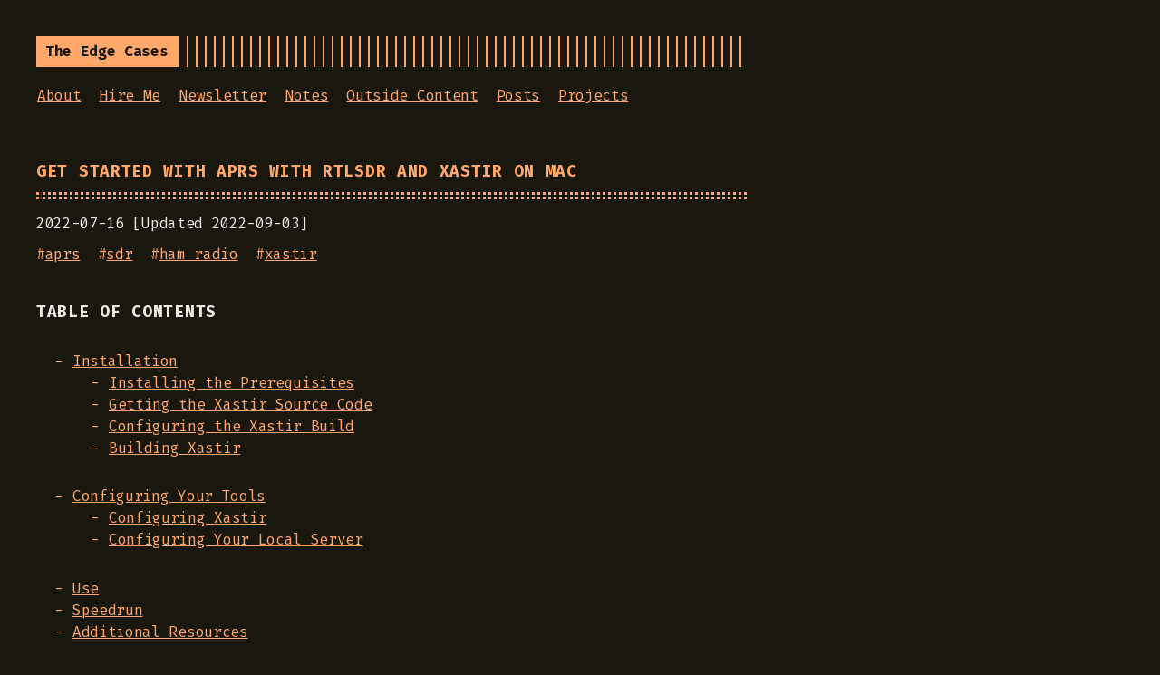

--- FILE ---
content_type: text/html; charset=UTF-8
request_url: https://kylestratis.com/posts/aprs-mac-xastir/
body_size: 7837
content:
<!DOCTYPE html>
<html lang="en">
<head>
  
    <title>Get Started with APRS with RTLSDR and Xastir on Mac :: The Edge Cases</title>
  
  <meta http-equiv="content-type" content="text/html; charset=utf-8">
<meta name="viewport" content="width=device-width, initial-scale=1.0">
<meta name="description" content="A tutorial for receiving APRS traffic with a software-defined radio and forwarding it to the Internet" />
<meta name="keywords" content="ham radio, aprs, sdr, software defined radio, mac, xastir, rtlsdr" />

  <meta name="robots" content="noodp" />

<link rel="canonical" href="https://www.kylestratis.com/posts/aprs-mac-xastir/" />





  
  <link rel="stylesheet" href="https://www.kylestratis.com/css/buttons.min.86f6b4c106b6c6eb690ae5203d36b442c1f66f718ff4e8164fa86cf6c61ad641.css">

  
  <link rel="stylesheet" href="https://www.kylestratis.com/css/code.min.d529ea4b2fb8d34328d7d31afc5466d5f7bc2f0bc9abdd98b69385335d7baee4.css">

  
  <link rel="stylesheet" href="https://www.kylestratis.com/css/fonts.min.5bb7ed13e1d00d8ff39ea84af26737007eb5051b157b86fc24487c94f3dc8bbe.css">

  
  <link rel="stylesheet" href="https://www.kylestratis.com/css/footer.min.eb8dfc2c6a7eafa36cd3ba92d63e69e849e2200e0002a228d137f236b09ecd75.css">

  
  <link rel="stylesheet" href="https://www.kylestratis.com/css/gist.min.a751e8b0abe1ba8bc53ced52a38b19d8950fe78ca29454ea8c2595cf26aad5c0.css">

  
  <link rel="stylesheet" href="https://www.kylestratis.com/css/header.min.75c7eb0e2872d95ff48109c6647d0223a38db52e2561dd87966eb5fc7c6bdac6.css">

  
  <link rel="stylesheet" href="https://www.kylestratis.com/css/main.min.775ac2af004d44c22a6d000fbd1d9af529642f5cef27399d0280d180af2c2e9b.css">

  
  <link rel="stylesheet" href="https://www.kylestratis.com/css/menu.min.310d32205bdedd6f43144e3c3273c9deecd238eba5f9108db5ea96ca0cfbe377.css">

  
  <link rel="stylesheet" href="https://www.kylestratis.com/css/pagination.min.bbb986dbce00a5ce5aca0504b7925fc1c581992a4bf57f163e5d69cc1db7d836.css">

  
  <link rel="stylesheet" href="https://www.kylestratis.com/css/post.min.ad50c7f4d00e7975918f37fc74c6029e1959a40d66fb5b2c6564a8715e985573.css">

  
  <link rel="stylesheet" href="https://www.kylestratis.com/css/syntax.min.e9ab635cf918bc84b901eb65c0b2caa74c9544245e3647c1af5c129896ef276e.css">

  
  <link rel="stylesheet" href="https://www.kylestratis.com/css/terminal.min.e3b0c44298fc1c149afbf4c8996fb92427ae41e4649b934ca495991b7852b855.css">

  
  <link rel="stylesheet" href="https://www.kylestratis.com/css/terms.min.b81791663c3790e738e571cdbf802312390d30e4b1d8dc9d814a5b5454d0ac11.css">


<link rel="stylesheet" href="https://www.kylestratis.com/terminal.css">




<link rel="shortcut icon" href="https://www.kylestratis.com/favicon.png">
<link rel="apple-touch-icon" href="https://www.kylestratis.com/apple-touch-icon.png">


<meta name="twitter:card" content="summary" />

  
    <meta name="twitter:site" content="https://kylestratis.com" />
  
    <meta name="twitter:creator" content="" />



<meta property="og:locale" content="en" />
<meta property="og:type" content="article" />
<meta property="og:title" content="Get Started with APRS with RTLSDR and Xastir on Mac">
<meta property="og:description" content="A tutorial for receiving APRS traffic with a software-defined radio and forwarding it to the Internet" />
<meta property="og:url" content="https://www.kylestratis.com/posts/aprs-mac-xastir/" />
<meta property="og:site_name" content="The Edge Cases" />

  <meta property="og:image" content="https://www.kylestratis.com/og-image.png">

<meta property="og:image:width" content="1200">
<meta property="og:image:height" content="627">

  <meta property="article:section" content="ham radio" />


  <meta property="article:published_time" content="2022-07-16 00:00:00 &#43;0000 UTC" />












</head>
<body>


<div class="container">

  <header class="header">
  <div class="header__inner">
    <div class="header__logo">
      <a href="/">
  <div class="logo">
    The Edge Cases
  </div>
</a>

    </div>
    
      <ul class="menu menu--mobile">
  <li class="menu__trigger">Menu&nbsp;▾</li>
  <li>
    <ul class="menu__dropdown">
      
        
          <li><a href="/about">About</a></li>
        
      
        
          <li><a href="https://stratisdatalabs.com">Hire Me</a></li>
        
      
        
          <li><a href="https://thesignalpath.xyz">Newsletter</a></li>
        
      
        
          <li><a href="https://codex.kylestratis.com">Notes</a></li>
        
      
        
          <li><a href="/outside">Outside Content</a></li>
        
      
        
          <li><a href="/posts">Posts</a></li>
        
      
        
          <li><a href="/projects">Projects</a></li>
        
      
      
    </ul>
  </li>
</ul>

    
    
  </div>
  
    <nav class="navigation-menu">
  <ul class="navigation-menu__inner menu--desktop">
    
      
        
          <li><a href="/about" >About</a></li>
        
      
        
          <li><a href="https://stratisdatalabs.com" >Hire Me</a></li>
        
      
        
          <li><a href="https://thesignalpath.xyz" >Newsletter</a></li>
        
      
        
          <li><a href="https://codex.kylestratis.com" >Notes</a></li>
        
      
        
          <li><a href="/outside" >Outside Content</a></li>
        
      
        
          <li><a href="/posts" >Posts</a></li>
        
      
        
          <li><a href="/projects" >Projects</a></li>
        
      
      
    
  </ul>
</nav>

  
</header>


  <div class="content">
    
<article class="post">
  <h1 class="post-title">
    <a href="https://www.kylestratis.com/posts/aprs-mac-xastir/">Get Started with APRS with RTLSDR and Xastir on Mac</a>
  </h1>
  <div class="post-meta"><time class="post-date">2022-07-16&nbsp;[Updated 2022-09-03]</time></div>

  
    <span class="post-tags">
      
      #<a href="https://www.kylestratis.com/tags/aprs/">aprs</a>&nbsp;
      
      #<a href="https://www.kylestratis.com/tags/sdr/">sdr</a>&nbsp;
      
      #<a href="https://www.kylestratis.com/tags/ham-radio/">ham radio</a>&nbsp;
      
      #<a href="https://www.kylestratis.com/tags/xastir/">xastir</a>&nbsp;
      
    </span>
  
  


  
    <div class="table-of-contents">
      <h2>
        Table of Contents
      </h2>
      <nav id="TableOfContents">
  <ul>
    <li><a href="#installation">Installation</a>
      <ul>
        <li><a href="#installing-the-prerequisites">Installing the Prerequisites</a></li>
        <li><a href="#getting-the-xastir-source-code">Getting the Xastir Source Code</a></li>
        <li><a href="#configuring-the-xastir-build">Configuring the Xastir Build</a></li>
        <li><a href="#building-xastir">Building Xastir</a></li>
      </ul>
    </li>
    <li><a href="#configuring-your-tools">Configuring Your Tools</a>
      <ul>
        <li><a href="#configuring-xastir">Configuring Xastir</a></li>
        <li><a href="#configuring-your-local-server">Configuring Your Local Server</a></li>
      </ul>
    </li>
    <li><a href="#use">Use</a></li>
    <li><a href="#speedrun">Speedrun</a></li>
    <li><a href="#additional-resources">Additional Resources</a></li>
  </ul>
</nav>
    </div>
  

  <div class="post-content"><div>
        <p>Recently, a good friend of mine discovered the joys of amateur radio and, knowing that I&rsquo;m a licensed ham, started asking questions. I haven&rsquo;t touched a radio in years, but an itch that needed scratching awakened in me.</p>
<p>Radio has always been magical to me: hyperlocal (mostly), unpredictable operating conditions, and harnessing nature&rsquo;s power just to chat. Having been raised on the Internet, I&rsquo;m not one for voice communication, so I&rsquo;ve been exploring the digital amateur radio modes.</p>
<p>APRS (<strong>A</strong>utomated <strong>P</strong>acket <strong>R</strong>eporting <strong>S</strong>ystem) is one such mode and is used for reporting real-time data, such as the GPS coordinates of a mobile station.</p>
<p>APRS is also one of the more accessible modes to get started with, even without being a licensed amateur radio operator. Without being licensed, you can:</p>
<ul>
<li>See the locations of mobile stations on the move</li>
<li>See the locations of fixed stations forwarding data to the Internet (iGates)</li>
<li>Forward packets that you pick up to the Internet</li>
</ul>
<p>If you visit <a href="https://aprs.fi">APRS.fi</a>, you can see all the stations and information that volunteer iGate operators are passing from the air to the Internet.</p>
<p>Thanks to the explosion of <a href="https://wiki.radioreference.com/index.php/RTL-SDR">RTLSDRs</a>, getting started with a digital mode like APRS is cheaper than ever. Any RTL-SDR and antenna should work, but I personally use the <a href="https://amzn.to/3j5igby">Nooelec NESDR Smart v4</a> (ref link).</p>
<p>In this article, you will learn how to use a low-cost RTLSDR radio along with the open-source Xastir software to listen to APRS communications around you and to link what you hear to the Internet, turning your station into an iGate.</p>
<h2 id="installation">Installation<a href="#installation" class="hanchor" ariaLabel="Anchor">#</a> </h2>
<p>Installation of Xastir on MacOS requires a few steps:</p>
<ul>
<li>Installing the prerequisites</li>
<li>Getting the Xastir source code</li>
<li>Configuring the build</li>
<li>Building the code</li>
</ul>
<p>Now, this sounds daunting, but this guide and some additional resources will help you through any problems that may come up.</p>
<h3 id="installing-the-prerequisites">Installing the Prerequisites<a href="#installing-the-prerequisites" class="hanchor" ariaLabel="Anchor">#</a> </h3>

            <link rel="stylesheet" href="/css/vendors/admonitions.5c21d3611305826ca76e50bf22bdda6ed74f2f81d26216e9166f9ae104f2e27a.css" integrity="sha256-XCHTYRMFgmynblC/Ir3abtdPL4HSYhbpFm&#43;a4QTy4no=" crossorigin="anonymous">
    <div class="admonition note">
      <div class="admonition-header"><svg xmlns="http://www.w3.org/2000/svg" viewBox="0 0 576 512"><path d="M0 64C0 28.7 28.7 0 64 0L224 0l0 128c0 17.7 14.3 32 32 32l128 0 0 125.7-86.8 86.8c-10.3 10.3-17.5 23.1-21 37.2l-18.7 74.9c-2.3 9.2-1.8 18.8 1.3 27.5L64 512c-35.3 0-64-28.7-64-64L0 64zm384 64l-128 0L256 0 384 128zM549.8 235.7l14.4 14.4c15.6 15.6 15.6 40.9 0 56.6l-29.4 29.4-71-71 29.4-29.4c15.6-15.6 40.9-15.6 56.6 0zM311.9 417L441.1 287.8l71 71L382.9 487.9c-4.1 4.1-9.2 7-14.9 8.4l-60.1 15c-5.5 1.4-11.2-.2-15.2-4.2s-5.6-9.7-4.2-15.2l15-60.1c1.4-5.6 4.3-10.8 8.4-14.9z"/></svg>
        <span>Note</span>
      </div>
      <div class="admonition-content">
        <p>These instructions are slightly modified from the <a href="https://xastir.org/index.php/Homebrew">official Xastir documentation</a>.</p>
      </div>
    </div><p>The first things you&rsquo;ll need to install or make sure you have installed are:</p>
<ul>
<li>XCode</li>
<li>Homebrew</li>
<li>XQuartz</li>
</ul>
<p>Installing XCode and Homebrew, if you haven&rsquo;t already, just takes two shell commands:</p>
<ol>
<li><code>xcode-select --install</code></li>
<li><code>/bin/bash -c &quot;$(curl -fsSL https://raw.githubusercontent.com/Homebrew/install/HEAD/install.sh)&quot;</code></li>
</ol>
<p>XQuartz comes next, which allows you to run X11 Windowing System applications on MacOS. That can be installed <a href="https://www.xquartz.org/">from a DMG file on their website</a>.</p>
<p>After installing these, you&rsquo;ll need to install the toolchain needed to build Xastir as well as the rtsldr and socat software. This can be done via Homebrew in a single command:</p>
<div class="highlight"><pre tabindex="0" style="color:#f8f8f2;background-color:#272822;-moz-tab-size:4;-o-tab-size:4;tab-size:4;"><code class="language-bash" data-lang="bash"><span style="display:flex;"><span>$ brew install gcc openmotif graphicsmagick pcre shapelib libgeotiff proj curl berkeley-db@4 git autoconf automake socat librtlsdr
</span></span></code></pre></div><p>Next, you&rsquo;ll install <code>multimon-ng</code>, which will automatically decode the APRS signal (among others, like POCSAG) for you.</p>
<h4 id="installing-multimon-ng">Installing multimon-ng<a href="#installing-multimon-ng" class="hanchor" ariaLabel="Anchor">#</a> </h4>
<p>Installing <code>multimon-ng</code> will be good practice for installing Xastir, as it also requires you to clone down the Git repository and build the application from source. The following commands will pull down the code, build it, and install it:</p>
<div class="highlight"><pre tabindex="0" style="color:#f8f8f2;background-color:#272822;-moz-tab-size:4;-o-tab-size:4;tab-size:4;"><code class="language-bash" data-lang="bash"><span style="display:flex;"><span>$ git clone https://github.com/EliasOenal/multimon-ng
</span></span><span style="display:flex;"><span>$ cd multimon-ng
</span></span><span style="display:flex;"><span>$ mkdir build
</span></span><span style="display:flex;"><span>$ cd build
</span></span><span style="display:flex;"><span>$ cmake ..
</span></span><span style="display:flex;"><span>$ make
</span></span><span style="display:flex;"><span>$ sudo make install
</span></span></code></pre></div><h3 id="getting-the-xastir-source-code">Getting the Xastir Source Code<a href="#getting-the-xastir-source-code" class="hanchor" ariaLabel="Anchor">#</a> </h3>
<p>If you&rsquo;re familiar with Git, then this should be pretty straightforward for you. If not, don&rsquo;t worry because pulling down external code with Git is a single command and should work out of the box. Navigate to where you want to put the Xastir code, then run: <code>git clone https://github.com/Xastir/Xastir.git</code></p>
<p>This will put the source code into the <code>Xastir</code> directory within your current working directory. Move into the <code>Xastir</code> directory and run the boostrap script:</p>
<div class="highlight"><pre tabindex="0" style="color:#f8f8f2;background-color:#272822;-moz-tab-size:4;-o-tab-size:4;tab-size:4;"><code class="language-bash" data-lang="bash"><span style="display:flex;"><span>$ cd Xastir
</span></span><span style="display:flex;"><span>$ ./boostrap.sh
</span></span></code></pre></div><h3 id="configuring-the-xastir-build">Configuring the Xastir Build<a href="#configuring-the-xastir-build" class="hanchor" ariaLabel="Anchor">#</a> </h3>
<p>The following commands will create a <code>build</code> directory and set up flags that will allow you to have online map caching available:</p>
<div class="highlight"><pre tabindex="0" style="color:#f8f8f2;background-color:#272822;-moz-tab-size:4;-o-tab-size:4;tab-size:4;"><code class="language-bash" data-lang="bash"><span style="display:flex;"><span>$ mkdir -p build
</span></span><span style="display:flex;"><span>$ cd build
</span></span><span style="display:flex;"><span>$ ../configure CPPFLAGS<span style="color:#f92672">=</span><span style="color:#e6db74">&#34;-I/usr/local/opt/berkeley-db@4/include&#34;</span> LDFLAGS<span style="color:#f92672">=</span><span style="color:#e6db74">&#34;-L/usr/local/opt/berkeley-db@4/lib&#34;</span>
</span></span></code></pre></div><h3 id="building-xastir">Building Xastir<a href="#building-xastir" class="hanchor" ariaLabel="Anchor">#</a> </h3>
<p>Next, run <code>make</code> and then <code>sudo make install</code> to build the code and install it. You can verify that all has worked thus far by running <code>xastir &amp;</code> which will launch XQuartz and Xastir itself.</p>
<p>You&rsquo;ve just installed a number of tools and utilities to help you not only use Xastir to map reported APRS positions, but to receive the radio signal from your RTLSDR and decode it for Xastir&rsquo;s use. Before you begin using Xastir, you&rsquo;ll have to configure it and the supporting cast of tools.</p>
<h2 id="configuring-your-tools">Configuring Your Tools<a href="#configuring-your-tools" class="hanchor" ariaLabel="Anchor">#</a> </h2>
<p>In this section, you will set Xastir up to connect to your SDR, connect it to your callsign, and connect it to APRS server interfaces.</p>
<h3 id="configuring-xastir">Configuring Xastir<a href="#configuring-xastir" class="hanchor" ariaLabel="Anchor">#</a> </h3>
<p>The very first thing will be to open your command prompt and run <code>callpass CALLSIGN</code> where CALLSIGN is your ham radio callsign. This will generate a password for you, write it down or otherwise store it for later.</p>
<p>Launch Xastir with <code>xastir &amp;</code> if you don&rsquo;t have it running already. Open the Configuration menu as shown below:</p>

<img src="xastir-configure.png"  class="left"    />


<p>Open the Station menu and fill in your callsign and and GPS coordinates, along with any comments you want to attach to your station.</p>
<p>Next, open the Defaults menu. Under the IGate Options heading, select &ldquo;Allow RF to Inet traffic ONLY.&rdquo; If you have a transmit-capable radio, you can allow two-way traffic instead, but that is beyond the scope of this article.</p>

<img src="xastir-igate-config.png"  class="left"    />


<p>Next, open the Interface dropdown menu and select Interface Control. In this window, you will set up connections to your RTLSDR and an APRS Internet server.</p>
<p>In the window that opens, click &ldquo;Add.&rdquo; This will open another small window where you will select your interface. First, you will set up your RTLSDR connection by selecting &ldquo;Internet Server&rdquo;:</p>

<img src="xastir-interface-config.png"  class="left"    />


<p>In the window that pops up, enable &ldquo;Activate on Startup,&rdquo; type &ldquo;localhost&rdquo; in the Host field, set the port to 14580, and add something like &ldquo;RTLSDR APRS&rdquo; in the Comment field to help identify the interface:</p>

<img src="xastir-localhost-config.png"  class="left"    />


<p>This may seem mysterious, but what this does is connect to a local server that you&rsquo;ll set up next that sends Xastir the appropriate APRS packets from your radio.</p>
<p>Next, set up another Internet interface, but this time enable &ldquo;Activate on Startup&rdquo; <em>and</em> &ldquo;Allow Transmitting.&rdquo; For the host, enter &ldquo;noam.aprs2.net,&rdquo; set the port to 14580, and enter the password that you noted from running <code>callpass</code>.</p>
<p>You can leave the Filter Parameter field as it is, and add another comment like &ldquo;Internet Layer2&rdquo; to label the interface:</p>

<img src="xastir-inet-config.png"  class="left"    />


<p>You just set up an authenticated connection to an APRS server that will allow users of <a href="https://aprs.fi">APRS.fi</a> to see stations that you reported.</p>
<h3 id="configuring-your-local-server">Configuring Your Local Server<a href="#configuring-your-local-server" class="hanchor" ariaLabel="Anchor">#</a> </h3>
<p>Now that you&rsquo;ve configured Xastir, you&rsquo;ll make use of <code>rtl_fm</code> and <code>multimon-ng</code> to create a local server that analyzes the incoming data from your SDR and sends APRS packets to Xastir.</p>
<p>This is done with one command that you&rsquo;ll need to run every time you start an APRS session:</p>
<div class="highlight"><pre tabindex="0" style="color:#f8f8f2;background-color:#272822;-moz-tab-size:4;-o-tab-size:4;tab-size:4;"><code class="language-bash" data-lang="bash"><span style="display:flex;"><span>$ rtl_fm -f <span style="color:#ae81ff">144390000</span> -s <span style="color:#ae81ff">22050</span> -o <span style="color:#ae81ff">4</span> -g <span style="color:#ae81ff">100</span> - | multimon-ng -a AFSK1200 -A -t raw - | sed -u -r <span style="color:#e6db74">&#39;s/^.{6}//&#39;</span> | socat -u STDIN TCP-LISTEN:14580,reuseaddr,fork
</span></span></code></pre></div><p>With this command, you use <code>rtl_fm</code> to direct your SDR to listen to 144.390 MHz (the APRS frequency for the US) with a sample rate of 22.050k, an oversmapling level of 4, and a tuner gain of 100. The final parameter <code>-</code> directs <code>rtl_fm</code> to dump samples to stdout. Feel free to experiment with these settings as needed.</p>
<p>The output is then piped to <code>multimon-ng</code>, which decodes the incoming signals with <code>AFSK1200</code>, is set to APRS mode with <code>-A</code>, and is set to output in raw mode with <code>-t raw</code>. Again, output is directed to stdout with <code>-</code>.</p>
<p>That is then piped to <code>sed</code> which parses the data stream with a substitution that removes the first 6 characters of the incoming data. That&rsquo;s then piped to <code>socat</code>, which relays data from stdin to port 14580.</p>

    <div class="admonition note">
      <div class="admonition-header"><svg xmlns="http://www.w3.org/2000/svg" viewBox="0 0 576 512"><path d="M0 64C0 28.7 28.7 0 64 0L224 0l0 128c0 17.7 14.3 32 32 32l128 0 0 125.7-86.8 86.8c-10.3 10.3-17.5 23.1-21 37.2l-18.7 74.9c-2.3 9.2-1.8 18.8 1.3 27.5L64 512c-35.3 0-64-28.7-64-64L0 64zm384 64l-128 0L256 0 384 128zM549.8 235.7l14.4 14.4c15.6 15.6 15.6 40.9 0 56.6l-29.4 29.4-71-71 29.4-29.4c15.6-15.6 40.9-15.6 56.6 0zM311.9 417L441.1 287.8l71 71L382.9 487.9c-4.1 4.1-9.2 7-14.9 8.4l-60.1 15c-5.5 1.4-11.2-.2-15.2-4.2s-5.6-9.7-4.2-15.2l15-60.1c1.4-5.6 4.3-10.8 8.4-14.9z"/></svg>
        <span>Note</span>
      </div>
      <div class="admonition-content">
        <p>Since this is a complex command, you should use your shell&rsquo;s rc file (such as <code>.bashrc</code> for bash, <code>.zshrc</code> for zsh, etc.) to set up a simple alias for it like <code>start_aprs</code>.</p>
      </div>
    </div><h2 id="use">Use<a href="#use" class="hanchor" ariaLabel="Anchor">#</a> </h2>
<p>Now that you&rsquo;ve done your setup, whenever you want to start relaying APRS packets to the Internet, do the following steps:</p>
<ol>
<li>Connect your SDR to your computer</li>
<li>Run <code>rtl_fm -f 144390000 -s 22050 -o 4 -g 100 - | multimon-ng -a AFSK1200 -A -t raw - | sed -u -r 's/^.{6}//' | socat -u STDIN TCP-LISTEN:14580,reuseaddr,fork</code> or the alias you set up for it</li>
<li>Run <code>xastir &amp;</code> to launch Xastir</li>
</ol>
<p>You should now see a map centered on your station&rsquo;s location and, hopefully, local APRS users around you.</p>
<h2 id="speedrun">Speedrun<a href="#speedrun" class="hanchor" ariaLabel="Anchor">#</a> </h2>
<p>Here&rsquo;s a quick reference guide reduced to an untested shell script and simplified instructions to use as a reference:</p>
<div class="highlight"><pre tabindex="0" style="color:#f8f8f2;background-color:#272822;-moz-tab-size:4;-o-tab-size:4;tab-size:4;"><code class="language-bash" data-lang="bash"><span style="display:flex;"><span><span style="color:#75715e"># Install xcode and brew, if needed</span>
</span></span><span style="display:flex;"><span>xcode-select --install
</span></span><span style="display:flex;"><span>/bin/bash -c <span style="color:#e6db74">&#34;</span><span style="color:#66d9ef">$(</span>curl -fsSL https://raw.githubusercontent.com/Homebrew/install/HEAD/install.sh<span style="color:#66d9ef">)</span><span style="color:#e6db74">&#34;</span>
</span></span><span style="display:flex;"><span><span style="color:#75715e"># Download prerequisites</span>
</span></span><span style="display:flex;"><span>brew install gcc openmotif graphicsmagick pcre shapelib libgeotiff proj curl berkeley-db@4 git autoconf automake socat librtlsdr
</span></span><span style="display:flex;"><span><span style="color:#75715e"># Install multimon-ng</span>
</span></span><span style="display:flex;"><span>git clone https://github.com/EliasOenal/multimon-ng
</span></span><span style="display:flex;"><span>cd multimon-ng
</span></span><span style="display:flex;"><span>mkdir build
</span></span><span style="display:flex;"><span>cd build
</span></span><span style="display:flex;"><span>cmake ..
</span></span><span style="display:flex;"><span>make
</span></span><span style="display:flex;"><span>sudo make install
</span></span><span style="display:flex;"><span>cd ../..
</span></span><span style="display:flex;"><span><span style="color:#75715e"># Install Xastir</span>
</span></span><span style="display:flex;"><span>cd Xastir
</span></span><span style="display:flex;"><span>./boostrap.sh
</span></span><span style="display:flex;"><span>mkdir -p build
</span></span><span style="display:flex;"><span>cd build
</span></span><span style="display:flex;"><span>../configure CPPFLAGS<span style="color:#f92672">=</span><span style="color:#e6db74">&#34;-I/usr/local/opt/berkeley-db@4/include&#34;</span> LDFLAGS<span style="color:#f92672">=</span><span style="color:#e6db74">&#34;-L/usr/local/opt/berkeley-db@4/lib&#34;</span>
</span></span><span style="display:flex;"><span>make
</span></span><span style="display:flex;"><span>sudo make install
</span></span></code></pre></div><ul>
<li>Check that Xastir is installed properly with <code>xastir &amp;</code></li>
<li>Run <code>callpass CALLSIGN</code> with your callsign and note the password that&rsquo;s generated</li>
<li>In Xastir:
<ul>
<li>File &gt; Configure &gt; Station and add your call sign and GPS coordinates</li>
<li>File &gt; Configure &gt; Defaults and select &ldquo;Allow RF to Inet Traffic ONLY&rdquo;</li>
<li>Interface &gt; Interface Control &gt; Add &gt; Internet
<ul>
<li>
<img src="xastir-localhost-config.png"  class="left"    />

</li>
<li>
<img src="xastir-inet-config.png"  class="left"    />

</li>
</ul>
</li>
</ul>
</li>
<li>Run <code>rtl_fm -f 144390000 -s 22050 -o 4 -g 100 - | multimon-ng -a AFSK1200 -A -t raw - | sed -u -r 's/^.{6}//' | socat -u STDIN TCP-LISTEN:14580,reuseaddr,fork</code> to start your SDR and send incoming data to Xastir.</li>
</ul>
<h2 id="additional-resources">Additional Resources<a href="#additional-resources" class="hanchor" ariaLabel="Anchor">#</a> </h2>
<ul>
<li><a href="https://xastir.org/index.php/Homebrew">Installing Xastir with Homebrew</a> was the original source of the installation instructions and is still correct as of this writing.</li>
</ul>

      </div></div>

  
    
<div class="pagination">
  <div class="pagination__title">
    <span class="pagination__title-h">Read other posts</span>
    <hr />
  </div>
  <div class="pagination__buttons">
    
      <a href="https://www.kylestratis.com/posts/xenitia-reconnecting-roots/" class="button inline prev">
        &lt; [<span class="button__text">Xenitia and Finding My Roots in Epirus</span>]
      </a>
    
    
      ::
    
    
      <a href="https://www.kylestratis.com/posts/trigger-an-aws-step-function-with-an-api-gateway-rest-api-using-cdk/" class="button inline next">
         [<span class="button__text">Trigger an AWS Step Function with an API Gateway REST API using CDK</span>] &gt;
      </a>
    
  </div>
</div>


  

  
    

  
</article>

  </div>

  
    <footer class="footer">
  <div class="footer__inner">
    
      <div class="copyright copyright--user">
        <span>© 2025</span>
    
      <span>:: <a href="https://github.com/panr/hugo-theme-terminal" target="_blank">Theme</a> made by <a href="https://github.com/panr" target="_blank">panr</a></span>
      </div>
  </div>
</footer>






<script type="text/javascript" src="/bundle.min.js"></script>


<div id='data-ring-dot-list'>
<script type="text/javascript" src="https://randyau.github.io/datawebring/onionring-variables.js"></script>
<script type="text/javascript" src="https://randyau.github.io/datawebring/onionring-widget.js"></script>
</div>




  
</div>

<script defer src="https://static.cloudflareinsights.com/beacon.min.js/vcd15cbe7772f49c399c6a5babf22c1241717689176015" integrity="sha512-ZpsOmlRQV6y907TI0dKBHq9Md29nnaEIPlkf84rnaERnq6zvWvPUqr2ft8M1aS28oN72PdrCzSjY4U6VaAw1EQ==" data-cf-beacon='{"version":"2024.11.0","token":"6e0b4dd945724c6d96af26e696694687","r":1,"server_timing":{"name":{"cfCacheStatus":true,"cfEdge":true,"cfExtPri":true,"cfL4":true,"cfOrigin":true,"cfSpeedBrain":true},"location_startswith":null}}' crossorigin="anonymous"></script>
</body>
</html>


--- FILE ---
content_type: text/css; charset=UTF-8
request_url: https://www.kylestratis.com/css/code.min.d529ea4b2fb8d34328d7d31afc5466d5f7bc2f0bc9abdd98b69385335d7baee4.css
body_size: 64
content:
:root{--code-border:color-mix(in srgb, var(--foreground) 10%, transparent)}pre:not(.chroma){padding:10px}pre.chroma{margin:0;padding:10px 0;color:var(--foreground)}pre code{color:var(--foreground);border:none}code{color:var(--accent);text-size-adjust:100%;-ms-text-size-adjust:100%;-moz-text-size-adjust:100%;-webkit-text-size-adjust:100%}.highlight{position:relative;margin:20px 0;border:1px solid var(--code-border)}.highlight pre{border:none}.code-title{display:flex;align-items:center;justify-content:space-between;background:color-mix(in srgb,var(--foreground) 5%,transparent);border-bottom:1px solid var(--code-border);color:var(--comment);text-transform:uppercase;font-size:calc(var(--font-size) * .8);padding:6px 10px;line-height:1}.copy-button{position:relative;display:inline-flex;align-items:center;justify-content:center;padding:3px 8px;text-decoration:none;text-align:center;font-size:13px;font-weight:500;border:1px solid color-mix(in srgb,var(--accent) 15%,transparent);appearance:none;cursor:pointer;outline:none}.code-title .copy-button{z-index:1;background:color-mix(in srgb,var(--foreground) 5%,var(--background))}.code-title:hover .copy-button{display:inline-block}.code-title .copy-button:hover{background:color-mix(in srgb,var(--accent) 10%,var(--background))}.collapsable-code{position:relative;width:100%;margin:20px 0;border:1px solid var(--accent);.highlight { margin: 0; }}.collapsable-code__title{display:inline-flex;align-items:center;flex:1;color:var(--accent);padding:3px 10px;font-size:calc(var(--font-size) * .9);text-overflow:ellipsis;white-space:nowrap;overflow:hidden}.collapsable-code__language{color:var(--accent);border:1px solid var(--accent);border-bottom:none;text-transform:uppercase;padding:3px 10px}.collapsable-code summary{color:var(--accent);padding:0 10px;cursor:pointer}.collapsable-code summary:hover{background:color-mix(in srgb,var(--accent) 10%,transparent)}.collapsable-code pre{margin-top:0}.collapsable-code pre::first-line{line-height:0}

--- FILE ---
content_type: text/css; charset=UTF-8
request_url: https://www.kylestratis.com/css/menu.min.310d32205bdedd6f43144e3c3273c9deecd238eba5f9108db5ea96ca0cfbe377.css
body_size: -65
content:
.navigation-menu{display:flex;align-items:flex-start;justify-content:space-between;margin:20px 1px}.navigation-menu__inner{display:flex;flex:1;flex-wrap:wrap;list-style:none;margin:0;padding:0}.navigation-menu__inner>li{flex:none;margin-bottom:10px;white-space:nowrap}.navigation-menu__inner>li:not(:last-of-type){margin-right:20px}.navigation-menu .spacer{flex-grow:1 !important}.menu{display:flex;flex-direction:column;position:relative;list-style:none;padding:0;margin:0}.menu__trigger{margin-right:0 !important;color:var(--accent);user-select:none;cursor:pointer}.menu__dropdown{display:none;flex-direction:column;position:absolute;background:var(--background);box-shadow:0 10px var(--background),-10px 10px var(--background),10px 10px var(--background);color:var(--accent);border:2px solid var(--accent);margin:0;padding:10px;top:10px;left:0;list-style:none;z-index:99}.open .menu__dropdown{display:flex}.menu__dropdown>li{flex:none}.menu__dropdown>li:not(:last-of-type){margin-bottom:10px}.menu__dropdown>li a{display:flex;padding:5px}.menu--mobile .menu__trigger{color:var(--accent);border:2px solid;margin-left:10px;height:100%;padding:3px 8px;margin-bottom:0 !important;position:relative;cursor:pointer;display:none}.menu--mobile li{flex:none}.menu--mobile li:not(:last-of-type){margin-bottom:10px}.menu--language-selector .menu__trigger{color:var(--accent);border:2px solid;margin-left:5px;height:100%;padding:3px 8px;margin-bottom:0 !important;position:relative;cursor:pointer}.menu--language-selector .menu__dropdown{left:auto;right:0}@media(max-width:684px){.navigation-menu{margin:0}.navigation-menu__inner{flex-direction:column;align-items:flex-start;padding:0}.navigation-menu__inner li{margin:0;padding:5px}.menu--desktop{display:none}.menu--mobile .menu__trigger{display:block}.menu--mobile .menu__dropdown{left:auto;right:0}.menu--language-selector .menu__trigger{display:none}}

--- FILE ---
content_type: text/css; charset=UTF-8
request_url: https://kylestratis.com/css/vendors/admonitions.5c21d3611305826ca76e50bf22bdda6ed74f2f81d26216e9166f9ae104f2e27a.css
body_size: 6564
content:
.admonition{margin:1rem 0;border-radius:4px;box-shadow:0 1px 3px rgba(0,0,0,0.12);transition:box-shadow 0.3s ease;overflow:hidden;position:relative}.admonition-header{padding:0.5rem 1rem;display:flex;align-items:center;font-weight:600;font-size:1.1rem;border-radius:4px 4px 0 0;transition:color 0.3s ease;position:relative;z-index:1}.admonition-header svg{width:1.1em;height:1.1em;margin-right:0.5rem;fill:currentColor;flex-shrink:0;transition:fill 0.3s ease}.admonition-header span{flex-grow:1}.admonition-content{padding:1rem;border-radius:0 0 4px 4px;transition:background-color 0.3s ease, color 0.3s ease;position:relative}.admonition-content p{margin-top:0;margin-bottom:0.75rem}.admonition-content ul,.admonition-content ol{margin-top:0;margin-bottom:0.75rem;padding-left:1.5rem}.admonition-content blockquote{margin:0 0 0.75rem 0;padding-left:1rem;border-left-width:3px;border-left-style:solid;font-style:italic;transition:border-color 0.3s ease, color 0.3s ease}.admonition-content code:not(pre>code){padding:0.2em 0.4em;border-radius:3px;font-size:0.9em;transition:background-color 0.3s ease, color 0.3s ease}.admonition-content pre{margin:0 0 0.75rem 0;padding:0.8rem 1rem;border-radius:3px;overflow-x:auto;transition:background-color 0.3s ease}.admonition-content pre code{background-color:transparent !important;color:inherit;padding:0;font-size:inherit;border-radius:0}.admonition-content>*:last-child{margin-bottom:0}.admonition.abstract{border-left:4px solid #209fb5;background-color:rgba(32,159,181,0.1)}.admonition.abstract>.admonition-header{color:#209fb5}.admonition.abstract>.admonition-header svg{fill:#209fb5}.admonition.abstract>.admonition-content{background-color:#fff;color:#000}.admonition.abstract>.admonition-content blockquote{border-left-color:#e0e0e0;color:inherit}.admonition.abstract>.admonition-content code:not(pre>code){background-color:#f5f5f5;color:#24292e}.admonition.abstract>.admonition-content pre{background-color:#f5f5f5}.admonition.abstract>.admonition-content pre code{color:#24292e}.admonition.caution{border-left:4px solid #e64553;background-color:rgba(230,69,83,0.1)}.admonition.caution>.admonition-header{color:#e64553}.admonition.caution>.admonition-header svg{fill:#e64553}.admonition.caution>.admonition-content{background-color:#fff;color:#000}.admonition.caution>.admonition-content blockquote{border-left-color:#e0e0e0;color:inherit}.admonition.caution>.admonition-content code:not(pre>code){background-color:#f5f5f5;color:#24292e}.admonition.caution>.admonition-content pre{background-color:#f5f5f5}.admonition.caution>.admonition-content pre code{color:#24292e}.admonition.code{border-left:4px solid #7287fd;background-color:rgba(114,135,253,0.1)}.admonition.code>.admonition-header{color:#7287fd}.admonition.code>.admonition-header svg{fill:#7287fd}.admonition.code>.admonition-content{background-color:#fff;color:#000}.admonition.code>.admonition-content blockquote{border-left-color:#e0e0e0;color:inherit}.admonition.code>.admonition-content code:not(pre>code){background-color:#f5f5f5;color:#24292e}.admonition.code>.admonition-content pre{background-color:#f5f5f5}.admonition.code>.admonition-content pre code{color:#24292e}.admonition.conclusion{border-left:4px solid #dd7878;background-color:rgba(221,120,120,0.1)}.admonition.conclusion>.admonition-header{color:#dd7878}.admonition.conclusion>.admonition-header svg{fill:#dd7878}.admonition.conclusion>.admonition-content{background-color:#fff;color:#000}.admonition.conclusion>.admonition-content blockquote{border-left-color:#e0e0e0;color:inherit}.admonition.conclusion>.admonition-content code:not(pre>code){background-color:#f5f5f5;color:#24292e}.admonition.conclusion>.admonition-content pre{background-color:#f5f5f5}.admonition.conclusion>.admonition-content pre code{color:#24292e}.admonition.danger{border-left:4px solid #fe640b;background-color:rgba(254,100,11,0.1)}.admonition.danger>.admonition-header{color:#fe640b}.admonition.danger>.admonition-header svg{fill:#fe640b}.admonition.danger>.admonition-content{background-color:#fff;color:#000}.admonition.danger>.admonition-content blockquote{border-left-color:#e0e0e0;color:inherit}.admonition.danger>.admonition-content code:not(pre>code){background-color:#f5f5f5;color:#24292e}.admonition.danger>.admonition-content pre{background-color:#f5f5f5}.admonition.danger>.admonition-content pre code{color:#24292e}.admonition.error{border-left:4px solid #d20f39;background-color:rgba(210,15,57,0.1)}.admonition.error>.admonition-header{color:#d20f39}.admonition.error>.admonition-header svg{fill:#d20f39}.admonition.error>.admonition-content{background-color:#fff;color:#000}.admonition.error>.admonition-content blockquote{border-left-color:#e0e0e0;color:inherit}.admonition.error>.admonition-content code:not(pre>code){background-color:#f5f5f5;color:#24292e}.admonition.error>.admonition-content pre{background-color:#f5f5f5}.admonition.error>.admonition-content pre code{color:#24292e}.admonition.example{border-left:4px solid #dc8a78;background-color:rgba(220,138,120,0.1)}.admonition.example>.admonition-header{color:#dc8a78}.admonition.example>.admonition-header svg{fill:#dc8a78}.admonition.example>.admonition-content{background-color:#fff;color:#000}.admonition.example>.admonition-content blockquote{border-left-color:#e0e0e0;color:inherit}.admonition.example>.admonition-content code:not(pre>code){background-color:#f5f5f5;color:#24292e}.admonition.example>.admonition-content pre{background-color:#f5f5f5}.admonition.example>.admonition-content pre code{color:#24292e}.admonition.experiment{border-left:4px solid #51bb2a;background-color:rgba(81,187,42,0.1)}.admonition.experiment>.admonition-header{color:#51bb2a}.admonition.experiment>.admonition-header svg{fill:#51bb2a}.admonition.experiment>.admonition-content{background-color:#fff;color:#000}.admonition.experiment>.admonition-content blockquote{border-left-color:#e0e0e0;color:inherit}.admonition.experiment>.admonition-content code:not(pre>code){background-color:#f5f5f5;color:#24292e}.admonition.experiment>.admonition-content pre{background-color:#f5f5f5}.admonition.experiment>.admonition-content pre code{color:#24292e}.admonition.goal{border-left:4px solid #e64553;background-color:rgba(230,69,83,0.1)}.admonition.goal>.admonition-header{color:#e64553}.admonition.goal>.admonition-header svg{fill:#e64553}.admonition.goal>.admonition-content{background-color:#fff;color:#000}.admonition.goal>.admonition-content blockquote{border-left-color:#e0e0e0;color:inherit}.admonition.goal>.admonition-content code:not(pre>code){background-color:#f5f5f5;color:#24292e}.admonition.goal>.admonition-content pre{background-color:#f5f5f5}.admonition.goal>.admonition-content pre code{color:#24292e}.admonition.idea{border-left:4px solid #df8e1d;background-color:rgba(223,142,29,0.1)}.admonition.idea>.admonition-header{color:#df8e1d}.admonition.idea>.admonition-header svg{fill:#df8e1d}.admonition.idea>.admonition-content{background-color:#fff;color:#000}.admonition.idea>.admonition-content blockquote{border-left-color:#e0e0e0;color:inherit}.admonition.idea>.admonition-content code:not(pre>code){background-color:#f5f5f5;color:#24292e}.admonition.idea>.admonition-content pre{background-color:#f5f5f5}.admonition.idea>.admonition-content pre code{color:#24292e}.admonition.important{border-left:4px solid #7d4dda;background-color:rgba(125,77,218,0.1)}.admonition.important>.admonition-header{color:#7d4dda}.admonition.important>.admonition-header svg{fill:#7d4dda}.admonition.important>.admonition-content{background-color:#fff;color:#000}.admonition.important>.admonition-content blockquote{border-left-color:#e0e0e0;color:inherit}.admonition.important>.admonition-content code:not(pre>code){background-color:#f5f5f5;color:#24292e}.admonition.important>.admonition-content pre{background-color:#f5f5f5}.admonition.important>.admonition-content pre code{color:#24292e}.admonition.info{border-left:4px solid #04a5e5;background-color:rgba(4,165,229,0.1)}.admonition.info>.admonition-header{color:#04a5e5}.admonition.info>.admonition-header svg{fill:#04a5e5}.admonition.info>.admonition-content{background-color:#fff;color:#000}.admonition.info>.admonition-content blockquote{border-left-color:#e0e0e0;color:inherit}.admonition.info>.admonition-content code:not(pre>code){background-color:#f5f5f5;color:#24292e}.admonition.info>.admonition-content pre{background-color:#f5f5f5}.admonition.info>.admonition-content pre code{color:#24292e}.admonition.memo{border-left:4px solid #e64553;background-color:rgba(230,69,83,0.1)}.admonition.memo>.admonition-header{color:#e64553}.admonition.memo>.admonition-header svg{fill:#e64553}.admonition.memo>.admonition-content{background-color:#fff;color:#000}.admonition.memo>.admonition-content blockquote{border-left-color:#e0e0e0;color:inherit}.admonition.memo>.admonition-content code:not(pre>code){background-color:#f5f5f5;color:#24292e}.admonition.memo>.admonition-content pre{background-color:#f5f5f5}.admonition.memo>.admonition-content pre code{color:#24292e}.admonition.note{border-left:4px solid #096ae1;background-color:rgba(9,106,225,0.1)}.admonition.note>.admonition-header{color:#096ae1}.admonition.note>.admonition-header svg{fill:#096ae1}.admonition.note>.admonition-content{background-color:#fff;color:#000}.admonition.note>.admonition-content blockquote{border-left-color:#e0e0e0;color:inherit}.admonition.note>.admonition-content code:not(pre>code){background-color:#f5f5f5;color:#24292e}.admonition.note>.admonition-content pre{background-color:#f5f5f5}.admonition.note>.admonition-content pre code{color:#24292e}.admonition.notify{border-left:4px solid #0d48bd;background-color:rgba(13,72,189,0.1)}.admonition.notify>.admonition-header{color:#0d48bd}.admonition.notify>.admonition-header svg{fill:#0d48bd}.admonition.notify>.admonition-content{background-color:#fff;color:#000}.admonition.notify>.admonition-content blockquote{border-left-color:#e0e0e0;color:inherit}.admonition.notify>.admonition-content code:not(pre>code){background-color:#f5f5f5;color:#24292e}.admonition.notify>.admonition-content pre{background-color:#f5f5f5}.admonition.notify>.admonition-content pre code{color:#24292e}.admonition.question{border-left:4px solid #179299;background-color:rgba(23,146,153,0.1)}.admonition.question>.admonition-header{color:#179299}.admonition.question>.admonition-header svg{fill:#179299}.admonition.question>.admonition-content{background-color:#fff;color:#000}.admonition.question>.admonition-content blockquote{border-left-color:#e0e0e0;color:inherit}.admonition.question>.admonition-content code:not(pre>code){background-color:#f5f5f5;color:#24292e}.admonition.question>.admonition-content pre{background-color:#f5f5f5}.admonition.question>.admonition-content pre code{color:#24292e}.admonition.quote{border-left:4px solid #7287fd;background-color:rgba(114,135,253,0.1)}.admonition.quote>.admonition-header{color:#7287fd}.admonition.quote>.admonition-header svg{fill:#7287fd}.admonition.quote>.admonition-content{background-color:#fff;color:#000}.admonition.quote>.admonition-content blockquote{border-left-color:#e0e0e0;color:inherit}.admonition.quote>.admonition-content code:not(pre>code){background-color:#f5f5f5;color:#24292e}.admonition.quote>.admonition-content pre{background-color:#f5f5f5}.admonition.quote>.admonition-content pre code{color:#24292e}.admonition.success{border-left:4px solid #40a02b;background-color:rgba(64,160,43,0.1)}.admonition.success>.admonition-header{color:#40a02b}.admonition.success>.admonition-header svg{fill:#40a02b}.admonition.success>.admonition-content{background-color:#fff;color:#000}.admonition.success>.admonition-content blockquote{border-left-color:#e0e0e0;color:inherit}.admonition.success>.admonition-content code:not(pre>code){background-color:#f5f5f5;color:#24292e}.admonition.success>.admonition-content pre{background-color:#f5f5f5}.admonition.success>.admonition-content pre code{color:#24292e}.admonition.task{border-left:4px solid #8839ef;background-color:rgba(136,57,239,0.1)}.admonition.task>.admonition-header{color:#8839ef}.admonition.task>.admonition-header svg{fill:#8839ef}.admonition.task>.admonition-content{background-color:#fff;color:#000}.admonition.task>.admonition-content blockquote{border-left-color:#e0e0e0;color:inherit}.admonition.task>.admonition-content code:not(pre>code){background-color:#f5f5f5;color:#24292e}.admonition.task>.admonition-content pre{background-color:#f5f5f5}.admonition.task>.admonition-content pre code{color:#24292e}.admonition.tip{border-left:4px solid #179299;background-color:rgba(23,146,153,0.1)}.admonition.tip>.admonition-header{color:#179299}.admonition.tip>.admonition-header svg{fill:#179299}.admonition.tip>.admonition-content{background-color:#fff;color:#000}.admonition.tip>.admonition-content blockquote{border-left-color:#e0e0e0;color:inherit}.admonition.tip>.admonition-content code:not(pre>code){background-color:#f5f5f5;color:#24292e}.admonition.tip>.admonition-content pre{background-color:#f5f5f5}.admonition.tip>.admonition-content pre code{color:#24292e}.admonition.warning{border-left:4px solid #df8e1d;background-color:rgba(223,142,29,0.1)}.admonition.warning>.admonition-header{color:#df8e1d}.admonition.warning>.admonition-header svg{fill:#df8e1d}.admonition.warning>.admonition-content{background-color:#fff;color:#000}.admonition.warning>.admonition-content blockquote{border-left-color:#e0e0e0;color:inherit}.admonition.warning>.admonition-content code:not(pre>code){background-color:#f5f5f5;color:#24292e}.admonition.warning>.admonition-content pre{background-color:#f5f5f5}.admonition.warning>.admonition-content pre code{color:#24292e}html[data-theme="dark"] .admonition.abstract,body[data-theme="dark"] .admonition.abstract,html[data-bs-theme="dark"] .admonition.abstract,html[data-scheme="dark"] .admonition.abstract,body[data-scheme="dark"] .admonition.abstract,html[data-color-mode="dark"] .admonition.abstract,body[data-color-mode="dark"] .admonition.abstract,body.dark .admonition.abstract,body.dark-mode .admonition.abstract,body.theme-dark .admonition.abstract,html.dark .admonition.abstract,html.dark-mode .admonition.abstract{background-color:rgba(32,159,181,0.1)}html[data-theme="dark"] .admonition.abstract>.admonition-content,body[data-theme="dark"] .admonition.abstract>.admonition-content,html[data-bs-theme="dark"] .admonition.abstract>.admonition-content,html[data-scheme="dark"] .admonition.abstract>.admonition-content,body[data-scheme="dark"] .admonition.abstract>.admonition-content,html[data-color-mode="dark"] .admonition.abstract>.admonition-content,body[data-color-mode="dark"] .admonition.abstract>.admonition-content,body.dark .admonition.abstract>.admonition-content,body.dark-mode .admonition.abstract>.admonition-content,body.theme-dark .admonition.abstract>.admonition-content,html.dark .admonition.abstract>.admonition-content,html.dark-mode .admonition.abstract>.admonition-content{background-color:#1d1e20;color:#e6e6e6}html[data-theme="dark"] .admonition.abstract>.admonition-content blockquote,body[data-theme="dark"] .admonition.abstract>.admonition-content blockquote,html[data-bs-theme="dark"] .admonition.abstract>.admonition-content blockquote,html[data-scheme="dark"] .admonition.abstract>.admonition-content blockquote,body[data-scheme="dark"] .admonition.abstract>.admonition-content blockquote,html[data-color-mode="dark"] .admonition.abstract>.admonition-content blockquote,body[data-color-mode="dark"] .admonition.abstract>.admonition-content blockquote,body.dark .admonition.abstract>.admonition-content blockquote,body.dark-mode .admonition.abstract>.admonition-content blockquote,body.theme-dark .admonition.abstract>.admonition-content blockquote,html.dark .admonition.abstract>.admonition-content blockquote,html.dark-mode .admonition.abstract>.admonition-content blockquote{border-left-color:#45475a;color:inherit}html[data-theme="dark"] .admonition.abstract>.admonition-content code:not(pre>code),body[data-theme="dark"] .admonition.abstract>.admonition-content code:not(pre>code),html[data-bs-theme="dark"] .admonition.abstract>.admonition-content code:not(pre>code),html[data-scheme="dark"] .admonition.abstract>.admonition-content code:not(pre>code),body[data-scheme="dark"] .admonition.abstract>.admonition-content code:not(pre>code),html[data-color-mode="dark"] .admonition.abstract>.admonition-content code:not(pre>code),body[data-color-mode="dark"] .admonition.abstract>.admonition-content code:not(pre>code),body.dark .admonition.abstract>.admonition-content code:not(pre>code),body.dark-mode .admonition.abstract>.admonition-content code:not(pre>code),body.theme-dark .admonition.abstract>.admonition-content code:not(pre>code),html.dark .admonition.abstract>.admonition-content code:not(pre>code),html.dark-mode .admonition.abstract>.admonition-content code:not(pre>code){background-color:#313244;color:#cdd6f4}html[data-theme="dark"] .admonition.abstract>.admonition-content pre,body[data-theme="dark"] .admonition.abstract>.admonition-content pre,html[data-bs-theme="dark"] .admonition.abstract>.admonition-content pre,html[data-scheme="dark"] .admonition.abstract>.admonition-content pre,body[data-scheme="dark"] .admonition.abstract>.admonition-content pre,html[data-color-mode="dark"] .admonition.abstract>.admonition-content pre,body[data-color-mode="dark"] .admonition.abstract>.admonition-content pre,body.dark .admonition.abstract>.admonition-content pre,body.dark-mode .admonition.abstract>.admonition-content pre,body.theme-dark .admonition.abstract>.admonition-content pre,html.dark .admonition.abstract>.admonition-content pre,html.dark-mode .admonition.abstract>.admonition-content pre{background-color:#313244}html[data-theme="dark"] .admonition.abstract>.admonition-content pre code,body[data-theme="dark"] .admonition.abstract>.admonition-content pre code,html[data-bs-theme="dark"] .admonition.abstract>.admonition-content pre code,html[data-scheme="dark"] .admonition.abstract>.admonition-content pre code,body[data-scheme="dark"] .admonition.abstract>.admonition-content pre code,html[data-color-mode="dark"] .admonition.abstract>.admonition-content pre code,body[data-color-mode="dark"] .admonition.abstract>.admonition-content pre code,body.dark .admonition.abstract>.admonition-content pre code,body.dark-mode .admonition.abstract>.admonition-content pre code,body.theme-dark .admonition.abstract>.admonition-content pre code,html.dark .admonition.abstract>.admonition-content pre code,html.dark-mode .admonition.abstract>.admonition-content pre code{color:#cdd6f4}html[data-theme="dark"] .admonition.caution,body[data-theme="dark"] .admonition.caution,html[data-bs-theme="dark"] .admonition.caution,html[data-scheme="dark"] .admonition.caution,body[data-scheme="dark"] .admonition.caution,html[data-color-mode="dark"] .admonition.caution,body[data-color-mode="dark"] .admonition.caution,body.dark .admonition.caution,body.dark-mode .admonition.caution,body.theme-dark .admonition.caution,html.dark .admonition.caution,html.dark-mode .admonition.caution{background-color:rgba(230,69,83,0.1)}html[data-theme="dark"] .admonition.caution>.admonition-content,body[data-theme="dark"] .admonition.caution>.admonition-content,html[data-bs-theme="dark"] .admonition.caution>.admonition-content,html[data-scheme="dark"] .admonition.caution>.admonition-content,body[data-scheme="dark"] .admonition.caution>.admonition-content,html[data-color-mode="dark"] .admonition.caution>.admonition-content,body[data-color-mode="dark"] .admonition.caution>.admonition-content,body.dark .admonition.caution>.admonition-content,body.dark-mode .admonition.caution>.admonition-content,body.theme-dark .admonition.caution>.admonition-content,html.dark .admonition.caution>.admonition-content,html.dark-mode .admonition.caution>.admonition-content{background-color:#1d1e20;color:#e6e6e6}html[data-theme="dark"] .admonition.caution>.admonition-content blockquote,body[data-theme="dark"] .admonition.caution>.admonition-content blockquote,html[data-bs-theme="dark"] .admonition.caution>.admonition-content blockquote,html[data-scheme="dark"] .admonition.caution>.admonition-content blockquote,body[data-scheme="dark"] .admonition.caution>.admonition-content blockquote,html[data-color-mode="dark"] .admonition.caution>.admonition-content blockquote,body[data-color-mode="dark"] .admonition.caution>.admonition-content blockquote,body.dark .admonition.caution>.admonition-content blockquote,body.dark-mode .admonition.caution>.admonition-content blockquote,body.theme-dark .admonition.caution>.admonition-content blockquote,html.dark .admonition.caution>.admonition-content blockquote,html.dark-mode .admonition.caution>.admonition-content blockquote{border-left-color:#45475a;color:inherit}html[data-theme="dark"] .admonition.caution>.admonition-content code:not(pre>code),body[data-theme="dark"] .admonition.caution>.admonition-content code:not(pre>code),html[data-bs-theme="dark"] .admonition.caution>.admonition-content code:not(pre>code),html[data-scheme="dark"] .admonition.caution>.admonition-content code:not(pre>code),body[data-scheme="dark"] .admonition.caution>.admonition-content code:not(pre>code),html[data-color-mode="dark"] .admonition.caution>.admonition-content code:not(pre>code),body[data-color-mode="dark"] .admonition.caution>.admonition-content code:not(pre>code),body.dark .admonition.caution>.admonition-content code:not(pre>code),body.dark-mode .admonition.caution>.admonition-content code:not(pre>code),body.theme-dark .admonition.caution>.admonition-content code:not(pre>code),html.dark .admonition.caution>.admonition-content code:not(pre>code),html.dark-mode .admonition.caution>.admonition-content code:not(pre>code){background-color:#313244;color:#cdd6f4}html[data-theme="dark"] .admonition.caution>.admonition-content pre,body[data-theme="dark"] .admonition.caution>.admonition-content pre,html[data-bs-theme="dark"] .admonition.caution>.admonition-content pre,html[data-scheme="dark"] .admonition.caution>.admonition-content pre,body[data-scheme="dark"] .admonition.caution>.admonition-content pre,html[data-color-mode="dark"] .admonition.caution>.admonition-content pre,body[data-color-mode="dark"] .admonition.caution>.admonition-content pre,body.dark .admonition.caution>.admonition-content pre,body.dark-mode .admonition.caution>.admonition-content pre,body.theme-dark .admonition.caution>.admonition-content pre,html.dark .admonition.caution>.admonition-content pre,html.dark-mode .admonition.caution>.admonition-content pre{background-color:#313244}html[data-theme="dark"] .admonition.caution>.admonition-content pre code,body[data-theme="dark"] .admonition.caution>.admonition-content pre code,html[data-bs-theme="dark"] .admonition.caution>.admonition-content pre code,html[data-scheme="dark"] .admonition.caution>.admonition-content pre code,body[data-scheme="dark"] .admonition.caution>.admonition-content pre code,html[data-color-mode="dark"] .admonition.caution>.admonition-content pre code,body[data-color-mode="dark"] .admonition.caution>.admonition-content pre code,body.dark .admonition.caution>.admonition-content pre code,body.dark-mode .admonition.caution>.admonition-content pre code,body.theme-dark .admonition.caution>.admonition-content pre code,html.dark .admonition.caution>.admonition-content pre code,html.dark-mode .admonition.caution>.admonition-content pre code{color:#cdd6f4}html[data-theme="dark"] .admonition.code,body[data-theme="dark"] .admonition.code,html[data-bs-theme="dark"] .admonition.code,html[data-scheme="dark"] .admonition.code,body[data-scheme="dark"] .admonition.code,html[data-color-mode="dark"] .admonition.code,body[data-color-mode="dark"] .admonition.code,body.dark .admonition.code,body.dark-mode .admonition.code,body.theme-dark .admonition.code,html.dark .admonition.code,html.dark-mode .admonition.code{background-color:rgba(114,135,253,0.1)}html[data-theme="dark"] .admonition.code>.admonition-content,body[data-theme="dark"] .admonition.code>.admonition-content,html[data-bs-theme="dark"] .admonition.code>.admonition-content,html[data-scheme="dark"] .admonition.code>.admonition-content,body[data-scheme="dark"] .admonition.code>.admonition-content,html[data-color-mode="dark"] .admonition.code>.admonition-content,body[data-color-mode="dark"] .admonition.code>.admonition-content,body.dark .admonition.code>.admonition-content,body.dark-mode .admonition.code>.admonition-content,body.theme-dark .admonition.code>.admonition-content,html.dark .admonition.code>.admonition-content,html.dark-mode .admonition.code>.admonition-content{background-color:#1d1e20;color:#e6e6e6}html[data-theme="dark"] .admonition.code>.admonition-content blockquote,body[data-theme="dark"] .admonition.code>.admonition-content blockquote,html[data-bs-theme="dark"] .admonition.code>.admonition-content blockquote,html[data-scheme="dark"] .admonition.code>.admonition-content blockquote,body[data-scheme="dark"] .admonition.code>.admonition-content blockquote,html[data-color-mode="dark"] .admonition.code>.admonition-content blockquote,body[data-color-mode="dark"] .admonition.code>.admonition-content blockquote,body.dark .admonition.code>.admonition-content blockquote,body.dark-mode .admonition.code>.admonition-content blockquote,body.theme-dark .admonition.code>.admonition-content blockquote,html.dark .admonition.code>.admonition-content blockquote,html.dark-mode .admonition.code>.admonition-content blockquote{border-left-color:#45475a;color:inherit}html[data-theme="dark"] .admonition.code>.admonition-content code:not(pre>code),body[data-theme="dark"] .admonition.code>.admonition-content code:not(pre>code),html[data-bs-theme="dark"] .admonition.code>.admonition-content code:not(pre>code),html[data-scheme="dark"] .admonition.code>.admonition-content code:not(pre>code),body[data-scheme="dark"] .admonition.code>.admonition-content code:not(pre>code),html[data-color-mode="dark"] .admonition.code>.admonition-content code:not(pre>code),body[data-color-mode="dark"] .admonition.code>.admonition-content code:not(pre>code),body.dark .admonition.code>.admonition-content code:not(pre>code),body.dark-mode .admonition.code>.admonition-content code:not(pre>code),body.theme-dark .admonition.code>.admonition-content code:not(pre>code),html.dark .admonition.code>.admonition-content code:not(pre>code),html.dark-mode .admonition.code>.admonition-content code:not(pre>code){background-color:#313244;color:#cdd6f4}html[data-theme="dark"] .admonition.code>.admonition-content pre,body[data-theme="dark"] .admonition.code>.admonition-content pre,html[data-bs-theme="dark"] .admonition.code>.admonition-content pre,html[data-scheme="dark"] .admonition.code>.admonition-content pre,body[data-scheme="dark"] .admonition.code>.admonition-content pre,html[data-color-mode="dark"] .admonition.code>.admonition-content pre,body[data-color-mode="dark"] .admonition.code>.admonition-content pre,body.dark .admonition.code>.admonition-content pre,body.dark-mode .admonition.code>.admonition-content pre,body.theme-dark .admonition.code>.admonition-content pre,html.dark .admonition.code>.admonition-content pre,html.dark-mode .admonition.code>.admonition-content pre{background-color:#313244}html[data-theme="dark"] .admonition.code>.admonition-content pre code,body[data-theme="dark"] .admonition.code>.admonition-content pre code,html[data-bs-theme="dark"] .admonition.code>.admonition-content pre code,html[data-scheme="dark"] .admonition.code>.admonition-content pre code,body[data-scheme="dark"] .admonition.code>.admonition-content pre code,html[data-color-mode="dark"] .admonition.code>.admonition-content pre code,body[data-color-mode="dark"] .admonition.code>.admonition-content pre code,body.dark .admonition.code>.admonition-content pre code,body.dark-mode .admonition.code>.admonition-content pre code,body.theme-dark .admonition.code>.admonition-content pre code,html.dark .admonition.code>.admonition-content pre code,html.dark-mode .admonition.code>.admonition-content pre code{color:#cdd6f4}html[data-theme="dark"] .admonition.conclusion,body[data-theme="dark"] .admonition.conclusion,html[data-bs-theme="dark"] .admonition.conclusion,html[data-scheme="dark"] .admonition.conclusion,body[data-scheme="dark"] .admonition.conclusion,html[data-color-mode="dark"] .admonition.conclusion,body[data-color-mode="dark"] .admonition.conclusion,body.dark .admonition.conclusion,body.dark-mode .admonition.conclusion,body.theme-dark .admonition.conclusion,html.dark .admonition.conclusion,html.dark-mode .admonition.conclusion{background-color:rgba(221,120,120,0.1)}html[data-theme="dark"] .admonition.conclusion>.admonition-content,body[data-theme="dark"] .admonition.conclusion>.admonition-content,html[data-bs-theme="dark"] .admonition.conclusion>.admonition-content,html[data-scheme="dark"] .admonition.conclusion>.admonition-content,body[data-scheme="dark"] .admonition.conclusion>.admonition-content,html[data-color-mode="dark"] .admonition.conclusion>.admonition-content,body[data-color-mode="dark"] .admonition.conclusion>.admonition-content,body.dark .admonition.conclusion>.admonition-content,body.dark-mode .admonition.conclusion>.admonition-content,body.theme-dark .admonition.conclusion>.admonition-content,html.dark .admonition.conclusion>.admonition-content,html.dark-mode .admonition.conclusion>.admonition-content{background-color:#1d1e20;color:#e6e6e6}html[data-theme="dark"] .admonition.conclusion>.admonition-content blockquote,body[data-theme="dark"] .admonition.conclusion>.admonition-content blockquote,html[data-bs-theme="dark"] .admonition.conclusion>.admonition-content blockquote,html[data-scheme="dark"] .admonition.conclusion>.admonition-content blockquote,body[data-scheme="dark"] .admonition.conclusion>.admonition-content blockquote,html[data-color-mode="dark"] .admonition.conclusion>.admonition-content blockquote,body[data-color-mode="dark"] .admonition.conclusion>.admonition-content blockquote,body.dark .admonition.conclusion>.admonition-content blockquote,body.dark-mode .admonition.conclusion>.admonition-content blockquote,body.theme-dark .admonition.conclusion>.admonition-content blockquote,html.dark .admonition.conclusion>.admonition-content blockquote,html.dark-mode .admonition.conclusion>.admonition-content blockquote{border-left-color:#45475a;color:inherit}html[data-theme="dark"] .admonition.conclusion>.admonition-content code:not(pre>code),body[data-theme="dark"] .admonition.conclusion>.admonition-content code:not(pre>code),html[data-bs-theme="dark"] .admonition.conclusion>.admonition-content code:not(pre>code),html[data-scheme="dark"] .admonition.conclusion>.admonition-content code:not(pre>code),body[data-scheme="dark"] .admonition.conclusion>.admonition-content code:not(pre>code),html[data-color-mode="dark"] .admonition.conclusion>.admonition-content code:not(pre>code),body[data-color-mode="dark"] .admonition.conclusion>.admonition-content code:not(pre>code),body.dark .admonition.conclusion>.admonition-content code:not(pre>code),body.dark-mode .admonition.conclusion>.admonition-content code:not(pre>code),body.theme-dark .admonition.conclusion>.admonition-content code:not(pre>code),html.dark .admonition.conclusion>.admonition-content code:not(pre>code),html.dark-mode .admonition.conclusion>.admonition-content code:not(pre>code){background-color:#313244;color:#cdd6f4}html[data-theme="dark"] .admonition.conclusion>.admonition-content pre,body[data-theme="dark"] .admonition.conclusion>.admonition-content pre,html[data-bs-theme="dark"] .admonition.conclusion>.admonition-content pre,html[data-scheme="dark"] .admonition.conclusion>.admonition-content pre,body[data-scheme="dark"] .admonition.conclusion>.admonition-content pre,html[data-color-mode="dark"] .admonition.conclusion>.admonition-content pre,body[data-color-mode="dark"] .admonition.conclusion>.admonition-content pre,body.dark .admonition.conclusion>.admonition-content pre,body.dark-mode .admonition.conclusion>.admonition-content pre,body.theme-dark .admonition.conclusion>.admonition-content pre,html.dark .admonition.conclusion>.admonition-content pre,html.dark-mode .admonition.conclusion>.admonition-content pre{background-color:#313244}html[data-theme="dark"] .admonition.conclusion>.admonition-content pre code,body[data-theme="dark"] .admonition.conclusion>.admonition-content pre code,html[data-bs-theme="dark"] .admonition.conclusion>.admonition-content pre code,html[data-scheme="dark"] .admonition.conclusion>.admonition-content pre code,body[data-scheme="dark"] .admonition.conclusion>.admonition-content pre code,html[data-color-mode="dark"] .admonition.conclusion>.admonition-content pre code,body[data-color-mode="dark"] .admonition.conclusion>.admonition-content pre code,body.dark .admonition.conclusion>.admonition-content pre code,body.dark-mode .admonition.conclusion>.admonition-content pre code,body.theme-dark .admonition.conclusion>.admonition-content pre code,html.dark .admonition.conclusion>.admonition-content pre code,html.dark-mode .admonition.conclusion>.admonition-content pre code{color:#cdd6f4}html[data-theme="dark"] .admonition.danger,body[data-theme="dark"] .admonition.danger,html[data-bs-theme="dark"] .admonition.danger,html[data-scheme="dark"] .admonition.danger,body[data-scheme="dark"] .admonition.danger,html[data-color-mode="dark"] .admonition.danger,body[data-color-mode="dark"] .admonition.danger,body.dark .admonition.danger,body.dark-mode .admonition.danger,body.theme-dark .admonition.danger,html.dark .admonition.danger,html.dark-mode .admonition.danger{background-color:rgba(254,100,11,0.1)}html[data-theme="dark"] .admonition.danger>.admonition-content,body[data-theme="dark"] .admonition.danger>.admonition-content,html[data-bs-theme="dark"] .admonition.danger>.admonition-content,html[data-scheme="dark"] .admonition.danger>.admonition-content,body[data-scheme="dark"] .admonition.danger>.admonition-content,html[data-color-mode="dark"] .admonition.danger>.admonition-content,body[data-color-mode="dark"] .admonition.danger>.admonition-content,body.dark .admonition.danger>.admonition-content,body.dark-mode .admonition.danger>.admonition-content,body.theme-dark .admonition.danger>.admonition-content,html.dark .admonition.danger>.admonition-content,html.dark-mode .admonition.danger>.admonition-content{background-color:#1d1e20;color:#e6e6e6}html[data-theme="dark"] .admonition.danger>.admonition-content blockquote,body[data-theme="dark"] .admonition.danger>.admonition-content blockquote,html[data-bs-theme="dark"] .admonition.danger>.admonition-content blockquote,html[data-scheme="dark"] .admonition.danger>.admonition-content blockquote,body[data-scheme="dark"] .admonition.danger>.admonition-content blockquote,html[data-color-mode="dark"] .admonition.danger>.admonition-content blockquote,body[data-color-mode="dark"] .admonition.danger>.admonition-content blockquote,body.dark .admonition.danger>.admonition-content blockquote,body.dark-mode .admonition.danger>.admonition-content blockquote,body.theme-dark .admonition.danger>.admonition-content blockquote,html.dark .admonition.danger>.admonition-content blockquote,html.dark-mode .admonition.danger>.admonition-content blockquote{border-left-color:#45475a;color:inherit}html[data-theme="dark"] .admonition.danger>.admonition-content code:not(pre>code),body[data-theme="dark"] .admonition.danger>.admonition-content code:not(pre>code),html[data-bs-theme="dark"] .admonition.danger>.admonition-content code:not(pre>code),html[data-scheme="dark"] .admonition.danger>.admonition-content code:not(pre>code),body[data-scheme="dark"] .admonition.danger>.admonition-content code:not(pre>code),html[data-color-mode="dark"] .admonition.danger>.admonition-content code:not(pre>code),body[data-color-mode="dark"] .admonition.danger>.admonition-content code:not(pre>code),body.dark .admonition.danger>.admonition-content code:not(pre>code),body.dark-mode .admonition.danger>.admonition-content code:not(pre>code),body.theme-dark .admonition.danger>.admonition-content code:not(pre>code),html.dark .admonition.danger>.admonition-content code:not(pre>code),html.dark-mode .admonition.danger>.admonition-content code:not(pre>code){background-color:#313244;color:#cdd6f4}html[data-theme="dark"] .admonition.danger>.admonition-content pre,body[data-theme="dark"] .admonition.danger>.admonition-content pre,html[data-bs-theme="dark"] .admonition.danger>.admonition-content pre,html[data-scheme="dark"] .admonition.danger>.admonition-content pre,body[data-scheme="dark"] .admonition.danger>.admonition-content pre,html[data-color-mode="dark"] .admonition.danger>.admonition-content pre,body[data-color-mode="dark"] .admonition.danger>.admonition-content pre,body.dark .admonition.danger>.admonition-content pre,body.dark-mode .admonition.danger>.admonition-content pre,body.theme-dark .admonition.danger>.admonition-content pre,html.dark .admonition.danger>.admonition-content pre,html.dark-mode .admonition.danger>.admonition-content pre{background-color:#313244}html[data-theme="dark"] .admonition.danger>.admonition-content pre code,body[data-theme="dark"] .admonition.danger>.admonition-content pre code,html[data-bs-theme="dark"] .admonition.danger>.admonition-content pre code,html[data-scheme="dark"] .admonition.danger>.admonition-content pre code,body[data-scheme="dark"] .admonition.danger>.admonition-content pre code,html[data-color-mode="dark"] .admonition.danger>.admonition-content pre code,body[data-color-mode="dark"] .admonition.danger>.admonition-content pre code,body.dark .admonition.danger>.admonition-content pre code,body.dark-mode .admonition.danger>.admonition-content pre code,body.theme-dark .admonition.danger>.admonition-content pre code,html.dark .admonition.danger>.admonition-content pre code,html.dark-mode .admonition.danger>.admonition-content pre code{color:#cdd6f4}html[data-theme="dark"] .admonition.error,body[data-theme="dark"] .admonition.error,html[data-bs-theme="dark"] .admonition.error,html[data-scheme="dark"] .admonition.error,body[data-scheme="dark"] .admonition.error,html[data-color-mode="dark"] .admonition.error,body[data-color-mode="dark"] .admonition.error,body.dark .admonition.error,body.dark-mode .admonition.error,body.theme-dark .admonition.error,html.dark .admonition.error,html.dark-mode .admonition.error{background-color:rgba(210,15,57,0.1)}html[data-theme="dark"] .admonition.error>.admonition-content,body[data-theme="dark"] .admonition.error>.admonition-content,html[data-bs-theme="dark"] .admonition.error>.admonition-content,html[data-scheme="dark"] .admonition.error>.admonition-content,body[data-scheme="dark"] .admonition.error>.admonition-content,html[data-color-mode="dark"] .admonition.error>.admonition-content,body[data-color-mode="dark"] .admonition.error>.admonition-content,body.dark .admonition.error>.admonition-content,body.dark-mode .admonition.error>.admonition-content,body.theme-dark .admonition.error>.admonition-content,html.dark .admonition.error>.admonition-content,html.dark-mode .admonition.error>.admonition-content{background-color:#1d1e20;color:#e6e6e6}html[data-theme="dark"] .admonition.error>.admonition-content blockquote,body[data-theme="dark"] .admonition.error>.admonition-content blockquote,html[data-bs-theme="dark"] .admonition.error>.admonition-content blockquote,html[data-scheme="dark"] .admonition.error>.admonition-content blockquote,body[data-scheme="dark"] .admonition.error>.admonition-content blockquote,html[data-color-mode="dark"] .admonition.error>.admonition-content blockquote,body[data-color-mode="dark"] .admonition.error>.admonition-content blockquote,body.dark .admonition.error>.admonition-content blockquote,body.dark-mode .admonition.error>.admonition-content blockquote,body.theme-dark .admonition.error>.admonition-content blockquote,html.dark .admonition.error>.admonition-content blockquote,html.dark-mode .admonition.error>.admonition-content blockquote{border-left-color:#45475a;color:inherit}html[data-theme="dark"] .admonition.error>.admonition-content code:not(pre>code),body[data-theme="dark"] .admonition.error>.admonition-content code:not(pre>code),html[data-bs-theme="dark"] .admonition.error>.admonition-content code:not(pre>code),html[data-scheme="dark"] .admonition.error>.admonition-content code:not(pre>code),body[data-scheme="dark"] .admonition.error>.admonition-content code:not(pre>code),html[data-color-mode="dark"] .admonition.error>.admonition-content code:not(pre>code),body[data-color-mode="dark"] .admonition.error>.admonition-content code:not(pre>code),body.dark .admonition.error>.admonition-content code:not(pre>code),body.dark-mode .admonition.error>.admonition-content code:not(pre>code),body.theme-dark .admonition.error>.admonition-content code:not(pre>code),html.dark .admonition.error>.admonition-content code:not(pre>code),html.dark-mode .admonition.error>.admonition-content code:not(pre>code){background-color:#313244;color:#cdd6f4}html[data-theme="dark"] .admonition.error>.admonition-content pre,body[data-theme="dark"] .admonition.error>.admonition-content pre,html[data-bs-theme="dark"] .admonition.error>.admonition-content pre,html[data-scheme="dark"] .admonition.error>.admonition-content pre,body[data-scheme="dark"] .admonition.error>.admonition-content pre,html[data-color-mode="dark"] .admonition.error>.admonition-content pre,body[data-color-mode="dark"] .admonition.error>.admonition-content pre,body.dark .admonition.error>.admonition-content pre,body.dark-mode .admonition.error>.admonition-content pre,body.theme-dark .admonition.error>.admonition-content pre,html.dark .admonition.error>.admonition-content pre,html.dark-mode .admonition.error>.admonition-content pre{background-color:#313244}html[data-theme="dark"] .admonition.error>.admonition-content pre code,body[data-theme="dark"] .admonition.error>.admonition-content pre code,html[data-bs-theme="dark"] .admonition.error>.admonition-content pre code,html[data-scheme="dark"] .admonition.error>.admonition-content pre code,body[data-scheme="dark"] .admonition.error>.admonition-content pre code,html[data-color-mode="dark"] .admonition.error>.admonition-content pre code,body[data-color-mode="dark"] .admonition.error>.admonition-content pre code,body.dark .admonition.error>.admonition-content pre code,body.dark-mode .admonition.error>.admonition-content pre code,body.theme-dark .admonition.error>.admonition-content pre code,html.dark .admonition.error>.admonition-content pre code,html.dark-mode .admonition.error>.admonition-content pre code{color:#cdd6f4}html[data-theme="dark"] .admonition.example,body[data-theme="dark"] .admonition.example,html[data-bs-theme="dark"] .admonition.example,html[data-scheme="dark"] .admonition.example,body[data-scheme="dark"] .admonition.example,html[data-color-mode="dark"] .admonition.example,body[data-color-mode="dark"] .admonition.example,body.dark .admonition.example,body.dark-mode .admonition.example,body.theme-dark .admonition.example,html.dark .admonition.example,html.dark-mode .admonition.example{background-color:rgba(220,138,120,0.1)}html[data-theme="dark"] .admonition.example>.admonition-content,body[data-theme="dark"] .admonition.example>.admonition-content,html[data-bs-theme="dark"] .admonition.example>.admonition-content,html[data-scheme="dark"] .admonition.example>.admonition-content,body[data-scheme="dark"] .admonition.example>.admonition-content,html[data-color-mode="dark"] .admonition.example>.admonition-content,body[data-color-mode="dark"] .admonition.example>.admonition-content,body.dark .admonition.example>.admonition-content,body.dark-mode .admonition.example>.admonition-content,body.theme-dark .admonition.example>.admonition-content,html.dark .admonition.example>.admonition-content,html.dark-mode .admonition.example>.admonition-content{background-color:#1d1e20;color:#e6e6e6}html[data-theme="dark"] .admonition.example>.admonition-content blockquote,body[data-theme="dark"] .admonition.example>.admonition-content blockquote,html[data-bs-theme="dark"] .admonition.example>.admonition-content blockquote,html[data-scheme="dark"] .admonition.example>.admonition-content blockquote,body[data-scheme="dark"] .admonition.example>.admonition-content blockquote,html[data-color-mode="dark"] .admonition.example>.admonition-content blockquote,body[data-color-mode="dark"] .admonition.example>.admonition-content blockquote,body.dark .admonition.example>.admonition-content blockquote,body.dark-mode .admonition.example>.admonition-content blockquote,body.theme-dark .admonition.example>.admonition-content blockquote,html.dark .admonition.example>.admonition-content blockquote,html.dark-mode .admonition.example>.admonition-content blockquote{border-left-color:#45475a;color:inherit}html[data-theme="dark"] .admonition.example>.admonition-content code:not(pre>code),body[data-theme="dark"] .admonition.example>.admonition-content code:not(pre>code),html[data-bs-theme="dark"] .admonition.example>.admonition-content code:not(pre>code),html[data-scheme="dark"] .admonition.example>.admonition-content code:not(pre>code),body[data-scheme="dark"] .admonition.example>.admonition-content code:not(pre>code),html[data-color-mode="dark"] .admonition.example>.admonition-content code:not(pre>code),body[data-color-mode="dark"] .admonition.example>.admonition-content code:not(pre>code),body.dark .admonition.example>.admonition-content code:not(pre>code),body.dark-mode .admonition.example>.admonition-content code:not(pre>code),body.theme-dark .admonition.example>.admonition-content code:not(pre>code),html.dark .admonition.example>.admonition-content code:not(pre>code),html.dark-mode .admonition.example>.admonition-content code:not(pre>code){background-color:#313244;color:#cdd6f4}html[data-theme="dark"] .admonition.example>.admonition-content pre,body[data-theme="dark"] .admonition.example>.admonition-content pre,html[data-bs-theme="dark"] .admonition.example>.admonition-content pre,html[data-scheme="dark"] .admonition.example>.admonition-content pre,body[data-scheme="dark"] .admonition.example>.admonition-content pre,html[data-color-mode="dark"] .admonition.example>.admonition-content pre,body[data-color-mode="dark"] .admonition.example>.admonition-content pre,body.dark .admonition.example>.admonition-content pre,body.dark-mode .admonition.example>.admonition-content pre,body.theme-dark .admonition.example>.admonition-content pre,html.dark .admonition.example>.admonition-content pre,html.dark-mode .admonition.example>.admonition-content pre{background-color:#313244}html[data-theme="dark"] .admonition.example>.admonition-content pre code,body[data-theme="dark"] .admonition.example>.admonition-content pre code,html[data-bs-theme="dark"] .admonition.example>.admonition-content pre code,html[data-scheme="dark"] .admonition.example>.admonition-content pre code,body[data-scheme="dark"] .admonition.example>.admonition-content pre code,html[data-color-mode="dark"] .admonition.example>.admonition-content pre code,body[data-color-mode="dark"] .admonition.example>.admonition-content pre code,body.dark .admonition.example>.admonition-content pre code,body.dark-mode .admonition.example>.admonition-content pre code,body.theme-dark .admonition.example>.admonition-content pre code,html.dark .admonition.example>.admonition-content pre code,html.dark-mode .admonition.example>.admonition-content pre code{color:#cdd6f4}html[data-theme="dark"] .admonition.experiment,body[data-theme="dark"] .admonition.experiment,html[data-bs-theme="dark"] .admonition.experiment,html[data-scheme="dark"] .admonition.experiment,body[data-scheme="dark"] .admonition.experiment,html[data-color-mode="dark"] .admonition.experiment,body[data-color-mode="dark"] .admonition.experiment,body.dark .admonition.experiment,body.dark-mode .admonition.experiment,body.theme-dark .admonition.experiment,html.dark .admonition.experiment,html.dark-mode .admonition.experiment{background-color:rgba(81,187,42,0.1)}html[data-theme="dark"] .admonition.experiment>.admonition-content,body[data-theme="dark"] .admonition.experiment>.admonition-content,html[data-bs-theme="dark"] .admonition.experiment>.admonition-content,html[data-scheme="dark"] .admonition.experiment>.admonition-content,body[data-scheme="dark"] .admonition.experiment>.admonition-content,html[data-color-mode="dark"] .admonition.experiment>.admonition-content,body[data-color-mode="dark"] .admonition.experiment>.admonition-content,body.dark .admonition.experiment>.admonition-content,body.dark-mode .admonition.experiment>.admonition-content,body.theme-dark .admonition.experiment>.admonition-content,html.dark .admonition.experiment>.admonition-content,html.dark-mode .admonition.experiment>.admonition-content{background-color:#1d1e20;color:#e6e6e6}html[data-theme="dark"] .admonition.experiment>.admonition-content blockquote,body[data-theme="dark"] .admonition.experiment>.admonition-content blockquote,html[data-bs-theme="dark"] .admonition.experiment>.admonition-content blockquote,html[data-scheme="dark"] .admonition.experiment>.admonition-content blockquote,body[data-scheme="dark"] .admonition.experiment>.admonition-content blockquote,html[data-color-mode="dark"] .admonition.experiment>.admonition-content blockquote,body[data-color-mode="dark"] .admonition.experiment>.admonition-content blockquote,body.dark .admonition.experiment>.admonition-content blockquote,body.dark-mode .admonition.experiment>.admonition-content blockquote,body.theme-dark .admonition.experiment>.admonition-content blockquote,html.dark .admonition.experiment>.admonition-content blockquote,html.dark-mode .admonition.experiment>.admonition-content blockquote{border-left-color:#45475a;color:inherit}html[data-theme="dark"] .admonition.experiment>.admonition-content code:not(pre>code),body[data-theme="dark"] .admonition.experiment>.admonition-content code:not(pre>code),html[data-bs-theme="dark"] .admonition.experiment>.admonition-content code:not(pre>code),html[data-scheme="dark"] .admonition.experiment>.admonition-content code:not(pre>code),body[data-scheme="dark"] .admonition.experiment>.admonition-content code:not(pre>code),html[data-color-mode="dark"] .admonition.experiment>.admonition-content code:not(pre>code),body[data-color-mode="dark"] .admonition.experiment>.admonition-content code:not(pre>code),body.dark .admonition.experiment>.admonition-content code:not(pre>code),body.dark-mode .admonition.experiment>.admonition-content code:not(pre>code),body.theme-dark .admonition.experiment>.admonition-content code:not(pre>code),html.dark .admonition.experiment>.admonition-content code:not(pre>code),html.dark-mode .admonition.experiment>.admonition-content code:not(pre>code){background-color:#313244;color:#cdd6f4}html[data-theme="dark"] .admonition.experiment>.admonition-content pre,body[data-theme="dark"] .admonition.experiment>.admonition-content pre,html[data-bs-theme="dark"] .admonition.experiment>.admonition-content pre,html[data-scheme="dark"] .admonition.experiment>.admonition-content pre,body[data-scheme="dark"] .admonition.experiment>.admonition-content pre,html[data-color-mode="dark"] .admonition.experiment>.admonition-content pre,body[data-color-mode="dark"] .admonition.experiment>.admonition-content pre,body.dark .admonition.experiment>.admonition-content pre,body.dark-mode .admonition.experiment>.admonition-content pre,body.theme-dark .admonition.experiment>.admonition-content pre,html.dark .admonition.experiment>.admonition-content pre,html.dark-mode .admonition.experiment>.admonition-content pre{background-color:#313244}html[data-theme="dark"] .admonition.experiment>.admonition-content pre code,body[data-theme="dark"] .admonition.experiment>.admonition-content pre code,html[data-bs-theme="dark"] .admonition.experiment>.admonition-content pre code,html[data-scheme="dark"] .admonition.experiment>.admonition-content pre code,body[data-scheme="dark"] .admonition.experiment>.admonition-content pre code,html[data-color-mode="dark"] .admonition.experiment>.admonition-content pre code,body[data-color-mode="dark"] .admonition.experiment>.admonition-content pre code,body.dark .admonition.experiment>.admonition-content pre code,body.dark-mode .admonition.experiment>.admonition-content pre code,body.theme-dark .admonition.experiment>.admonition-content pre code,html.dark .admonition.experiment>.admonition-content pre code,html.dark-mode .admonition.experiment>.admonition-content pre code{color:#cdd6f4}html[data-theme="dark"] .admonition.goal,body[data-theme="dark"] .admonition.goal,html[data-bs-theme="dark"] .admonition.goal,html[data-scheme="dark"] .admonition.goal,body[data-scheme="dark"] .admonition.goal,html[data-color-mode="dark"] .admonition.goal,body[data-color-mode="dark"] .admonition.goal,body.dark .admonition.goal,body.dark-mode .admonition.goal,body.theme-dark .admonition.goal,html.dark .admonition.goal,html.dark-mode .admonition.goal{background-color:rgba(230,69,83,0.1)}html[data-theme="dark"] .admonition.goal>.admonition-content,body[data-theme="dark"] .admonition.goal>.admonition-content,html[data-bs-theme="dark"] .admonition.goal>.admonition-content,html[data-scheme="dark"] .admonition.goal>.admonition-content,body[data-scheme="dark"] .admonition.goal>.admonition-content,html[data-color-mode="dark"] .admonition.goal>.admonition-content,body[data-color-mode="dark"] .admonition.goal>.admonition-content,body.dark .admonition.goal>.admonition-content,body.dark-mode .admonition.goal>.admonition-content,body.theme-dark .admonition.goal>.admonition-content,html.dark .admonition.goal>.admonition-content,html.dark-mode .admonition.goal>.admonition-content{background-color:#1d1e20;color:#e6e6e6}html[data-theme="dark"] .admonition.goal>.admonition-content blockquote,body[data-theme="dark"] .admonition.goal>.admonition-content blockquote,html[data-bs-theme="dark"] .admonition.goal>.admonition-content blockquote,html[data-scheme="dark"] .admonition.goal>.admonition-content blockquote,body[data-scheme="dark"] .admonition.goal>.admonition-content blockquote,html[data-color-mode="dark"] .admonition.goal>.admonition-content blockquote,body[data-color-mode="dark"] .admonition.goal>.admonition-content blockquote,body.dark .admonition.goal>.admonition-content blockquote,body.dark-mode .admonition.goal>.admonition-content blockquote,body.theme-dark .admonition.goal>.admonition-content blockquote,html.dark .admonition.goal>.admonition-content blockquote,html.dark-mode .admonition.goal>.admonition-content blockquote{border-left-color:#45475a;color:inherit}html[data-theme="dark"] .admonition.goal>.admonition-content code:not(pre>code),body[data-theme="dark"] .admonition.goal>.admonition-content code:not(pre>code),html[data-bs-theme="dark"] .admonition.goal>.admonition-content code:not(pre>code),html[data-scheme="dark"] .admonition.goal>.admonition-content code:not(pre>code),body[data-scheme="dark"] .admonition.goal>.admonition-content code:not(pre>code),html[data-color-mode="dark"] .admonition.goal>.admonition-content code:not(pre>code),body[data-color-mode="dark"] .admonition.goal>.admonition-content code:not(pre>code),body.dark .admonition.goal>.admonition-content code:not(pre>code),body.dark-mode .admonition.goal>.admonition-content code:not(pre>code),body.theme-dark .admonition.goal>.admonition-content code:not(pre>code),html.dark .admonition.goal>.admonition-content code:not(pre>code),html.dark-mode .admonition.goal>.admonition-content code:not(pre>code){background-color:#313244;color:#cdd6f4}html[data-theme="dark"] .admonition.goal>.admonition-content pre,body[data-theme="dark"] .admonition.goal>.admonition-content pre,html[data-bs-theme="dark"] .admonition.goal>.admonition-content pre,html[data-scheme="dark"] .admonition.goal>.admonition-content pre,body[data-scheme="dark"] .admonition.goal>.admonition-content pre,html[data-color-mode="dark"] .admonition.goal>.admonition-content pre,body[data-color-mode="dark"] .admonition.goal>.admonition-content pre,body.dark .admonition.goal>.admonition-content pre,body.dark-mode .admonition.goal>.admonition-content pre,body.theme-dark .admonition.goal>.admonition-content pre,html.dark .admonition.goal>.admonition-content pre,html.dark-mode .admonition.goal>.admonition-content pre{background-color:#313244}html[data-theme="dark"] .admonition.goal>.admonition-content pre code,body[data-theme="dark"] .admonition.goal>.admonition-content pre code,html[data-bs-theme="dark"] .admonition.goal>.admonition-content pre code,html[data-scheme="dark"] .admonition.goal>.admonition-content pre code,body[data-scheme="dark"] .admonition.goal>.admonition-content pre code,html[data-color-mode="dark"] .admonition.goal>.admonition-content pre code,body[data-color-mode="dark"] .admonition.goal>.admonition-content pre code,body.dark .admonition.goal>.admonition-content pre code,body.dark-mode .admonition.goal>.admonition-content pre code,body.theme-dark .admonition.goal>.admonition-content pre code,html.dark .admonition.goal>.admonition-content pre code,html.dark-mode .admonition.goal>.admonition-content pre code{color:#cdd6f4}html[data-theme="dark"] .admonition.idea,body[data-theme="dark"] .admonition.idea,html[data-bs-theme="dark"] .admonition.idea,html[data-scheme="dark"] .admonition.idea,body[data-scheme="dark"] .admonition.idea,html[data-color-mode="dark"] .admonition.idea,body[data-color-mode="dark"] .admonition.idea,body.dark .admonition.idea,body.dark-mode .admonition.idea,body.theme-dark .admonition.idea,html.dark .admonition.idea,html.dark-mode .admonition.idea{background-color:rgba(223,142,29,0.1)}html[data-theme="dark"] .admonition.idea>.admonition-content,body[data-theme="dark"] .admonition.idea>.admonition-content,html[data-bs-theme="dark"] .admonition.idea>.admonition-content,html[data-scheme="dark"] .admonition.idea>.admonition-content,body[data-scheme="dark"] .admonition.idea>.admonition-content,html[data-color-mode="dark"] .admonition.idea>.admonition-content,body[data-color-mode="dark"] .admonition.idea>.admonition-content,body.dark .admonition.idea>.admonition-content,body.dark-mode .admonition.idea>.admonition-content,body.theme-dark .admonition.idea>.admonition-content,html.dark .admonition.idea>.admonition-content,html.dark-mode .admonition.idea>.admonition-content{background-color:#1d1e20;color:#e6e6e6}html[data-theme="dark"] .admonition.idea>.admonition-content blockquote,body[data-theme="dark"] .admonition.idea>.admonition-content blockquote,html[data-bs-theme="dark"] .admonition.idea>.admonition-content blockquote,html[data-scheme="dark"] .admonition.idea>.admonition-content blockquote,body[data-scheme="dark"] .admonition.idea>.admonition-content blockquote,html[data-color-mode="dark"] .admonition.idea>.admonition-content blockquote,body[data-color-mode="dark"] .admonition.idea>.admonition-content blockquote,body.dark .admonition.idea>.admonition-content blockquote,body.dark-mode .admonition.idea>.admonition-content blockquote,body.theme-dark .admonition.idea>.admonition-content blockquote,html.dark .admonition.idea>.admonition-content blockquote,html.dark-mode .admonition.idea>.admonition-content blockquote{border-left-color:#45475a;color:inherit}html[data-theme="dark"] .admonition.idea>.admonition-content code:not(pre>code),body[data-theme="dark"] .admonition.idea>.admonition-content code:not(pre>code),html[data-bs-theme="dark"] .admonition.idea>.admonition-content code:not(pre>code),html[data-scheme="dark"] .admonition.idea>.admonition-content code:not(pre>code),body[data-scheme="dark"] .admonition.idea>.admonition-content code:not(pre>code),html[data-color-mode="dark"] .admonition.idea>.admonition-content code:not(pre>code),body[data-color-mode="dark"] .admonition.idea>.admonition-content code:not(pre>code),body.dark .admonition.idea>.admonition-content code:not(pre>code),body.dark-mode .admonition.idea>.admonition-content code:not(pre>code),body.theme-dark .admonition.idea>.admonition-content code:not(pre>code),html.dark .admonition.idea>.admonition-content code:not(pre>code),html.dark-mode .admonition.idea>.admonition-content code:not(pre>code){background-color:#313244;color:#cdd6f4}html[data-theme="dark"] .admonition.idea>.admonition-content pre,body[data-theme="dark"] .admonition.idea>.admonition-content pre,html[data-bs-theme="dark"] .admonition.idea>.admonition-content pre,html[data-scheme="dark"] .admonition.idea>.admonition-content pre,body[data-scheme="dark"] .admonition.idea>.admonition-content pre,html[data-color-mode="dark"] .admonition.idea>.admonition-content pre,body[data-color-mode="dark"] .admonition.idea>.admonition-content pre,body.dark .admonition.idea>.admonition-content pre,body.dark-mode .admonition.idea>.admonition-content pre,body.theme-dark .admonition.idea>.admonition-content pre,html.dark .admonition.idea>.admonition-content pre,html.dark-mode .admonition.idea>.admonition-content pre{background-color:#313244}html[data-theme="dark"] .admonition.idea>.admonition-content pre code,body[data-theme="dark"] .admonition.idea>.admonition-content pre code,html[data-bs-theme="dark"] .admonition.idea>.admonition-content pre code,html[data-scheme="dark"] .admonition.idea>.admonition-content pre code,body[data-scheme="dark"] .admonition.idea>.admonition-content pre code,html[data-color-mode="dark"] .admonition.idea>.admonition-content pre code,body[data-color-mode="dark"] .admonition.idea>.admonition-content pre code,body.dark .admonition.idea>.admonition-content pre code,body.dark-mode .admonition.idea>.admonition-content pre code,body.theme-dark .admonition.idea>.admonition-content pre code,html.dark .admonition.idea>.admonition-content pre code,html.dark-mode .admonition.idea>.admonition-content pre code{color:#cdd6f4}html[data-theme="dark"] .admonition.important,body[data-theme="dark"] .admonition.important,html[data-bs-theme="dark"] .admonition.important,html[data-scheme="dark"] .admonition.important,body[data-scheme="dark"] .admonition.important,html[data-color-mode="dark"] .admonition.important,body[data-color-mode="dark"] .admonition.important,body.dark .admonition.important,body.dark-mode .admonition.important,body.theme-dark .admonition.important,html.dark .admonition.important,html.dark-mode .admonition.important{background-color:rgba(125,77,218,0.1)}html[data-theme="dark"] .admonition.important>.admonition-content,body[data-theme="dark"] .admonition.important>.admonition-content,html[data-bs-theme="dark"] .admonition.important>.admonition-content,html[data-scheme="dark"] .admonition.important>.admonition-content,body[data-scheme="dark"] .admonition.important>.admonition-content,html[data-color-mode="dark"] .admonition.important>.admonition-content,body[data-color-mode="dark"] .admonition.important>.admonition-content,body.dark .admonition.important>.admonition-content,body.dark-mode .admonition.important>.admonition-content,body.theme-dark .admonition.important>.admonition-content,html.dark .admonition.important>.admonition-content,html.dark-mode .admonition.important>.admonition-content{background-color:#1d1e20;color:#e6e6e6}html[data-theme="dark"] .admonition.important>.admonition-content blockquote,body[data-theme="dark"] .admonition.important>.admonition-content blockquote,html[data-bs-theme="dark"] .admonition.important>.admonition-content blockquote,html[data-scheme="dark"] .admonition.important>.admonition-content blockquote,body[data-scheme="dark"] .admonition.important>.admonition-content blockquote,html[data-color-mode="dark"] .admonition.important>.admonition-content blockquote,body[data-color-mode="dark"] .admonition.important>.admonition-content blockquote,body.dark .admonition.important>.admonition-content blockquote,body.dark-mode .admonition.important>.admonition-content blockquote,body.theme-dark .admonition.important>.admonition-content blockquote,html.dark .admonition.important>.admonition-content blockquote,html.dark-mode .admonition.important>.admonition-content blockquote{border-left-color:#45475a;color:inherit}html[data-theme="dark"] .admonition.important>.admonition-content code:not(pre>code),body[data-theme="dark"] .admonition.important>.admonition-content code:not(pre>code),html[data-bs-theme="dark"] .admonition.important>.admonition-content code:not(pre>code),html[data-scheme="dark"] .admonition.important>.admonition-content code:not(pre>code),body[data-scheme="dark"] .admonition.important>.admonition-content code:not(pre>code),html[data-color-mode="dark"] .admonition.important>.admonition-content code:not(pre>code),body[data-color-mode="dark"] .admonition.important>.admonition-content code:not(pre>code),body.dark .admonition.important>.admonition-content code:not(pre>code),body.dark-mode .admonition.important>.admonition-content code:not(pre>code),body.theme-dark .admonition.important>.admonition-content code:not(pre>code),html.dark .admonition.important>.admonition-content code:not(pre>code),html.dark-mode .admonition.important>.admonition-content code:not(pre>code){background-color:#313244;color:#cdd6f4}html[data-theme="dark"] .admonition.important>.admonition-content pre,body[data-theme="dark"] .admonition.important>.admonition-content pre,html[data-bs-theme="dark"] .admonition.important>.admonition-content pre,html[data-scheme="dark"] .admonition.important>.admonition-content pre,body[data-scheme="dark"] .admonition.important>.admonition-content pre,html[data-color-mode="dark"] .admonition.important>.admonition-content pre,body[data-color-mode="dark"] .admonition.important>.admonition-content pre,body.dark .admonition.important>.admonition-content pre,body.dark-mode .admonition.important>.admonition-content pre,body.theme-dark .admonition.important>.admonition-content pre,html.dark .admonition.important>.admonition-content pre,html.dark-mode .admonition.important>.admonition-content pre{background-color:#313244}html[data-theme="dark"] .admonition.important>.admonition-content pre code,body[data-theme="dark"] .admonition.important>.admonition-content pre code,html[data-bs-theme="dark"] .admonition.important>.admonition-content pre code,html[data-scheme="dark"] .admonition.important>.admonition-content pre code,body[data-scheme="dark"] .admonition.important>.admonition-content pre code,html[data-color-mode="dark"] .admonition.important>.admonition-content pre code,body[data-color-mode="dark"] .admonition.important>.admonition-content pre code,body.dark .admonition.important>.admonition-content pre code,body.dark-mode .admonition.important>.admonition-content pre code,body.theme-dark .admonition.important>.admonition-content pre code,html.dark .admonition.important>.admonition-content pre code,html.dark-mode .admonition.important>.admonition-content pre code{color:#cdd6f4}html[data-theme="dark"] .admonition.info,body[data-theme="dark"] .admonition.info,html[data-bs-theme="dark"] .admonition.info,html[data-scheme="dark"] .admonition.info,body[data-scheme="dark"] .admonition.info,html[data-color-mode="dark"] .admonition.info,body[data-color-mode="dark"] .admonition.info,body.dark .admonition.info,body.dark-mode .admonition.info,body.theme-dark .admonition.info,html.dark .admonition.info,html.dark-mode .admonition.info{background-color:rgba(4,165,229,0.1)}html[data-theme="dark"] .admonition.info>.admonition-content,body[data-theme="dark"] .admonition.info>.admonition-content,html[data-bs-theme="dark"] .admonition.info>.admonition-content,html[data-scheme="dark"] .admonition.info>.admonition-content,body[data-scheme="dark"] .admonition.info>.admonition-content,html[data-color-mode="dark"] .admonition.info>.admonition-content,body[data-color-mode="dark"] .admonition.info>.admonition-content,body.dark .admonition.info>.admonition-content,body.dark-mode .admonition.info>.admonition-content,body.theme-dark .admonition.info>.admonition-content,html.dark .admonition.info>.admonition-content,html.dark-mode .admonition.info>.admonition-content{background-color:#1d1e20;color:#e6e6e6}html[data-theme="dark"] .admonition.info>.admonition-content blockquote,body[data-theme="dark"] .admonition.info>.admonition-content blockquote,html[data-bs-theme="dark"] .admonition.info>.admonition-content blockquote,html[data-scheme="dark"] .admonition.info>.admonition-content blockquote,body[data-scheme="dark"] .admonition.info>.admonition-content blockquote,html[data-color-mode="dark"] .admonition.info>.admonition-content blockquote,body[data-color-mode="dark"] .admonition.info>.admonition-content blockquote,body.dark .admonition.info>.admonition-content blockquote,body.dark-mode .admonition.info>.admonition-content blockquote,body.theme-dark .admonition.info>.admonition-content blockquote,html.dark .admonition.info>.admonition-content blockquote,html.dark-mode .admonition.info>.admonition-content blockquote{border-left-color:#45475a;color:inherit}html[data-theme="dark"] .admonition.info>.admonition-content code:not(pre>code),body[data-theme="dark"] .admonition.info>.admonition-content code:not(pre>code),html[data-bs-theme="dark"] .admonition.info>.admonition-content code:not(pre>code),html[data-scheme="dark"] .admonition.info>.admonition-content code:not(pre>code),body[data-scheme="dark"] .admonition.info>.admonition-content code:not(pre>code),html[data-color-mode="dark"] .admonition.info>.admonition-content code:not(pre>code),body[data-color-mode="dark"] .admonition.info>.admonition-content code:not(pre>code),body.dark .admonition.info>.admonition-content code:not(pre>code),body.dark-mode .admonition.info>.admonition-content code:not(pre>code),body.theme-dark .admonition.info>.admonition-content code:not(pre>code),html.dark .admonition.info>.admonition-content code:not(pre>code),html.dark-mode .admonition.info>.admonition-content code:not(pre>code){background-color:#313244;color:#cdd6f4}html[data-theme="dark"] .admonition.info>.admonition-content pre,body[data-theme="dark"] .admonition.info>.admonition-content pre,html[data-bs-theme="dark"] .admonition.info>.admonition-content pre,html[data-scheme="dark"] .admonition.info>.admonition-content pre,body[data-scheme="dark"] .admonition.info>.admonition-content pre,html[data-color-mode="dark"] .admonition.info>.admonition-content pre,body[data-color-mode="dark"] .admonition.info>.admonition-content pre,body.dark .admonition.info>.admonition-content pre,body.dark-mode .admonition.info>.admonition-content pre,body.theme-dark .admonition.info>.admonition-content pre,html.dark .admonition.info>.admonition-content pre,html.dark-mode .admonition.info>.admonition-content pre{background-color:#313244}html[data-theme="dark"] .admonition.info>.admonition-content pre code,body[data-theme="dark"] .admonition.info>.admonition-content pre code,html[data-bs-theme="dark"] .admonition.info>.admonition-content pre code,html[data-scheme="dark"] .admonition.info>.admonition-content pre code,body[data-scheme="dark"] .admonition.info>.admonition-content pre code,html[data-color-mode="dark"] .admonition.info>.admonition-content pre code,body[data-color-mode="dark"] .admonition.info>.admonition-content pre code,body.dark .admonition.info>.admonition-content pre code,body.dark-mode .admonition.info>.admonition-content pre code,body.theme-dark .admonition.info>.admonition-content pre code,html.dark .admonition.info>.admonition-content pre code,html.dark-mode .admonition.info>.admonition-content pre code{color:#cdd6f4}html[data-theme="dark"] .admonition.memo,body[data-theme="dark"] .admonition.memo,html[data-bs-theme="dark"] .admonition.memo,html[data-scheme="dark"] .admonition.memo,body[data-scheme="dark"] .admonition.memo,html[data-color-mode="dark"] .admonition.memo,body[data-color-mode="dark"] .admonition.memo,body.dark .admonition.memo,body.dark-mode .admonition.memo,body.theme-dark .admonition.memo,html.dark .admonition.memo,html.dark-mode .admonition.memo{background-color:rgba(230,69,83,0.1)}html[data-theme="dark"] .admonition.memo>.admonition-content,body[data-theme="dark"] .admonition.memo>.admonition-content,html[data-bs-theme="dark"] .admonition.memo>.admonition-content,html[data-scheme="dark"] .admonition.memo>.admonition-content,body[data-scheme="dark"] .admonition.memo>.admonition-content,html[data-color-mode="dark"] .admonition.memo>.admonition-content,body[data-color-mode="dark"] .admonition.memo>.admonition-content,body.dark .admonition.memo>.admonition-content,body.dark-mode .admonition.memo>.admonition-content,body.theme-dark .admonition.memo>.admonition-content,html.dark .admonition.memo>.admonition-content,html.dark-mode .admonition.memo>.admonition-content{background-color:#1d1e20;color:#e6e6e6}html[data-theme="dark"] .admonition.memo>.admonition-content blockquote,body[data-theme="dark"] .admonition.memo>.admonition-content blockquote,html[data-bs-theme="dark"] .admonition.memo>.admonition-content blockquote,html[data-scheme="dark"] .admonition.memo>.admonition-content blockquote,body[data-scheme="dark"] .admonition.memo>.admonition-content blockquote,html[data-color-mode="dark"] .admonition.memo>.admonition-content blockquote,body[data-color-mode="dark"] .admonition.memo>.admonition-content blockquote,body.dark .admonition.memo>.admonition-content blockquote,body.dark-mode .admonition.memo>.admonition-content blockquote,body.theme-dark .admonition.memo>.admonition-content blockquote,html.dark .admonition.memo>.admonition-content blockquote,html.dark-mode .admonition.memo>.admonition-content blockquote{border-left-color:#45475a;color:inherit}html[data-theme="dark"] .admonition.memo>.admonition-content code:not(pre>code),body[data-theme="dark"] .admonition.memo>.admonition-content code:not(pre>code),html[data-bs-theme="dark"] .admonition.memo>.admonition-content code:not(pre>code),html[data-scheme="dark"] .admonition.memo>.admonition-content code:not(pre>code),body[data-scheme="dark"] .admonition.memo>.admonition-content code:not(pre>code),html[data-color-mode="dark"] .admonition.memo>.admonition-content code:not(pre>code),body[data-color-mode="dark"] .admonition.memo>.admonition-content code:not(pre>code),body.dark .admonition.memo>.admonition-content code:not(pre>code),body.dark-mode .admonition.memo>.admonition-content code:not(pre>code),body.theme-dark .admonition.memo>.admonition-content code:not(pre>code),html.dark .admonition.memo>.admonition-content code:not(pre>code),html.dark-mode .admonition.memo>.admonition-content code:not(pre>code){background-color:#313244;color:#cdd6f4}html[data-theme="dark"] .admonition.memo>.admonition-content pre,body[data-theme="dark"] .admonition.memo>.admonition-content pre,html[data-bs-theme="dark"] .admonition.memo>.admonition-content pre,html[data-scheme="dark"] .admonition.memo>.admonition-content pre,body[data-scheme="dark"] .admonition.memo>.admonition-content pre,html[data-color-mode="dark"] .admonition.memo>.admonition-content pre,body[data-color-mode="dark"] .admonition.memo>.admonition-content pre,body.dark .admonition.memo>.admonition-content pre,body.dark-mode .admonition.memo>.admonition-content pre,body.theme-dark .admonition.memo>.admonition-content pre,html.dark .admonition.memo>.admonition-content pre,html.dark-mode .admonition.memo>.admonition-content pre{background-color:#313244}html[data-theme="dark"] .admonition.memo>.admonition-content pre code,body[data-theme="dark"] .admonition.memo>.admonition-content pre code,html[data-bs-theme="dark"] .admonition.memo>.admonition-content pre code,html[data-scheme="dark"] .admonition.memo>.admonition-content pre code,body[data-scheme="dark"] .admonition.memo>.admonition-content pre code,html[data-color-mode="dark"] .admonition.memo>.admonition-content pre code,body[data-color-mode="dark"] .admonition.memo>.admonition-content pre code,body.dark .admonition.memo>.admonition-content pre code,body.dark-mode .admonition.memo>.admonition-content pre code,body.theme-dark .admonition.memo>.admonition-content pre code,html.dark .admonition.memo>.admonition-content pre code,html.dark-mode .admonition.memo>.admonition-content pre code{color:#cdd6f4}html[data-theme="dark"] .admonition.note,body[data-theme="dark"] .admonition.note,html[data-bs-theme="dark"] .admonition.note,html[data-scheme="dark"] .admonition.note,body[data-scheme="dark"] .admonition.note,html[data-color-mode="dark"] .admonition.note,body[data-color-mode="dark"] .admonition.note,body.dark .admonition.note,body.dark-mode .admonition.note,body.theme-dark .admonition.note,html.dark .admonition.note,html.dark-mode .admonition.note{background-color:rgba(9,106,225,0.1)}html[data-theme="dark"] .admonition.note>.admonition-content,body[data-theme="dark"] .admonition.note>.admonition-content,html[data-bs-theme="dark"] .admonition.note>.admonition-content,html[data-scheme="dark"] .admonition.note>.admonition-content,body[data-scheme="dark"] .admonition.note>.admonition-content,html[data-color-mode="dark"] .admonition.note>.admonition-content,body[data-color-mode="dark"] .admonition.note>.admonition-content,body.dark .admonition.note>.admonition-content,body.dark-mode .admonition.note>.admonition-content,body.theme-dark .admonition.note>.admonition-content,html.dark .admonition.note>.admonition-content,html.dark-mode .admonition.note>.admonition-content{background-color:#1d1e20;color:#e6e6e6}html[data-theme="dark"] .admonition.note>.admonition-content blockquote,body[data-theme="dark"] .admonition.note>.admonition-content blockquote,html[data-bs-theme="dark"] .admonition.note>.admonition-content blockquote,html[data-scheme="dark"] .admonition.note>.admonition-content blockquote,body[data-scheme="dark"] .admonition.note>.admonition-content blockquote,html[data-color-mode="dark"] .admonition.note>.admonition-content blockquote,body[data-color-mode="dark"] .admonition.note>.admonition-content blockquote,body.dark .admonition.note>.admonition-content blockquote,body.dark-mode .admonition.note>.admonition-content blockquote,body.theme-dark .admonition.note>.admonition-content blockquote,html.dark .admonition.note>.admonition-content blockquote,html.dark-mode .admonition.note>.admonition-content blockquote{border-left-color:#45475a;color:inherit}html[data-theme="dark"] .admonition.note>.admonition-content code:not(pre>code),body[data-theme="dark"] .admonition.note>.admonition-content code:not(pre>code),html[data-bs-theme="dark"] .admonition.note>.admonition-content code:not(pre>code),html[data-scheme="dark"] .admonition.note>.admonition-content code:not(pre>code),body[data-scheme="dark"] .admonition.note>.admonition-content code:not(pre>code),html[data-color-mode="dark"] .admonition.note>.admonition-content code:not(pre>code),body[data-color-mode="dark"] .admonition.note>.admonition-content code:not(pre>code),body.dark .admonition.note>.admonition-content code:not(pre>code),body.dark-mode .admonition.note>.admonition-content code:not(pre>code),body.theme-dark .admonition.note>.admonition-content code:not(pre>code),html.dark .admonition.note>.admonition-content code:not(pre>code),html.dark-mode .admonition.note>.admonition-content code:not(pre>code){background-color:#313244;color:#cdd6f4}html[data-theme="dark"] .admonition.note>.admonition-content pre,body[data-theme="dark"] .admonition.note>.admonition-content pre,html[data-bs-theme="dark"] .admonition.note>.admonition-content pre,html[data-scheme="dark"] .admonition.note>.admonition-content pre,body[data-scheme="dark"] .admonition.note>.admonition-content pre,html[data-color-mode="dark"] .admonition.note>.admonition-content pre,body[data-color-mode="dark"] .admonition.note>.admonition-content pre,body.dark .admonition.note>.admonition-content pre,body.dark-mode .admonition.note>.admonition-content pre,body.theme-dark .admonition.note>.admonition-content pre,html.dark .admonition.note>.admonition-content pre,html.dark-mode .admonition.note>.admonition-content pre{background-color:#313244}html[data-theme="dark"] .admonition.note>.admonition-content pre code,body[data-theme="dark"] .admonition.note>.admonition-content pre code,html[data-bs-theme="dark"] .admonition.note>.admonition-content pre code,html[data-scheme="dark"] .admonition.note>.admonition-content pre code,body[data-scheme="dark"] .admonition.note>.admonition-content pre code,html[data-color-mode="dark"] .admonition.note>.admonition-content pre code,body[data-color-mode="dark"] .admonition.note>.admonition-content pre code,body.dark .admonition.note>.admonition-content pre code,body.dark-mode .admonition.note>.admonition-content pre code,body.theme-dark .admonition.note>.admonition-content pre code,html.dark .admonition.note>.admonition-content pre code,html.dark-mode .admonition.note>.admonition-content pre code{color:#cdd6f4}html[data-theme="dark"] .admonition.notify,body[data-theme="dark"] .admonition.notify,html[data-bs-theme="dark"] .admonition.notify,html[data-scheme="dark"] .admonition.notify,body[data-scheme="dark"] .admonition.notify,html[data-color-mode="dark"] .admonition.notify,body[data-color-mode="dark"] .admonition.notify,body.dark .admonition.notify,body.dark-mode .admonition.notify,body.theme-dark .admonition.notify,html.dark .admonition.notify,html.dark-mode .admonition.notify{background-color:rgba(13,72,189,0.1)}html[data-theme="dark"] .admonition.notify>.admonition-content,body[data-theme="dark"] .admonition.notify>.admonition-content,html[data-bs-theme="dark"] .admonition.notify>.admonition-content,html[data-scheme="dark"] .admonition.notify>.admonition-content,body[data-scheme="dark"] .admonition.notify>.admonition-content,html[data-color-mode="dark"] .admonition.notify>.admonition-content,body[data-color-mode="dark"] .admonition.notify>.admonition-content,body.dark .admonition.notify>.admonition-content,body.dark-mode .admonition.notify>.admonition-content,body.theme-dark .admonition.notify>.admonition-content,html.dark .admonition.notify>.admonition-content,html.dark-mode .admonition.notify>.admonition-content{background-color:#1d1e20;color:#e6e6e6}html[data-theme="dark"] .admonition.notify>.admonition-content blockquote,body[data-theme="dark"] .admonition.notify>.admonition-content blockquote,html[data-bs-theme="dark"] .admonition.notify>.admonition-content blockquote,html[data-scheme="dark"] .admonition.notify>.admonition-content blockquote,body[data-scheme="dark"] .admonition.notify>.admonition-content blockquote,html[data-color-mode="dark"] .admonition.notify>.admonition-content blockquote,body[data-color-mode="dark"] .admonition.notify>.admonition-content blockquote,body.dark .admonition.notify>.admonition-content blockquote,body.dark-mode .admonition.notify>.admonition-content blockquote,body.theme-dark .admonition.notify>.admonition-content blockquote,html.dark .admonition.notify>.admonition-content blockquote,html.dark-mode .admonition.notify>.admonition-content blockquote{border-left-color:#45475a;color:inherit}html[data-theme="dark"] .admonition.notify>.admonition-content code:not(pre>code),body[data-theme="dark"] .admonition.notify>.admonition-content code:not(pre>code),html[data-bs-theme="dark"] .admonition.notify>.admonition-content code:not(pre>code),html[data-scheme="dark"] .admonition.notify>.admonition-content code:not(pre>code),body[data-scheme="dark"] .admonition.notify>.admonition-content code:not(pre>code),html[data-color-mode="dark"] .admonition.notify>.admonition-content code:not(pre>code),body[data-color-mode="dark"] .admonition.notify>.admonition-content code:not(pre>code),body.dark .admonition.notify>.admonition-content code:not(pre>code),body.dark-mode .admonition.notify>.admonition-content code:not(pre>code),body.theme-dark .admonition.notify>.admonition-content code:not(pre>code),html.dark .admonition.notify>.admonition-content code:not(pre>code),html.dark-mode .admonition.notify>.admonition-content code:not(pre>code){background-color:#313244;color:#cdd6f4}html[data-theme="dark"] .admonition.notify>.admonition-content pre,body[data-theme="dark"] .admonition.notify>.admonition-content pre,html[data-bs-theme="dark"] .admonition.notify>.admonition-content pre,html[data-scheme="dark"] .admonition.notify>.admonition-content pre,body[data-scheme="dark"] .admonition.notify>.admonition-content pre,html[data-color-mode="dark"] .admonition.notify>.admonition-content pre,body[data-color-mode="dark"] .admonition.notify>.admonition-content pre,body.dark .admonition.notify>.admonition-content pre,body.dark-mode .admonition.notify>.admonition-content pre,body.theme-dark .admonition.notify>.admonition-content pre,html.dark .admonition.notify>.admonition-content pre,html.dark-mode .admonition.notify>.admonition-content pre{background-color:#313244}html[data-theme="dark"] .admonition.notify>.admonition-content pre code,body[data-theme="dark"] .admonition.notify>.admonition-content pre code,html[data-bs-theme="dark"] .admonition.notify>.admonition-content pre code,html[data-scheme="dark"] .admonition.notify>.admonition-content pre code,body[data-scheme="dark"] .admonition.notify>.admonition-content pre code,html[data-color-mode="dark"] .admonition.notify>.admonition-content pre code,body[data-color-mode="dark"] .admonition.notify>.admonition-content pre code,body.dark .admonition.notify>.admonition-content pre code,body.dark-mode .admonition.notify>.admonition-content pre code,body.theme-dark .admonition.notify>.admonition-content pre code,html.dark .admonition.notify>.admonition-content pre code,html.dark-mode .admonition.notify>.admonition-content pre code{color:#cdd6f4}html[data-theme="dark"] .admonition.question,body[data-theme="dark"] .admonition.question,html[data-bs-theme="dark"] .admonition.question,html[data-scheme="dark"] .admonition.question,body[data-scheme="dark"] .admonition.question,html[data-color-mode="dark"] .admonition.question,body[data-color-mode="dark"] .admonition.question,body.dark .admonition.question,body.dark-mode .admonition.question,body.theme-dark .admonition.question,html.dark .admonition.question,html.dark-mode .admonition.question{background-color:rgba(23,146,153,0.1)}html[data-theme="dark"] .admonition.question>.admonition-content,body[data-theme="dark"] .admonition.question>.admonition-content,html[data-bs-theme="dark"] .admonition.question>.admonition-content,html[data-scheme="dark"] .admonition.question>.admonition-content,body[data-scheme="dark"] .admonition.question>.admonition-content,html[data-color-mode="dark"] .admonition.question>.admonition-content,body[data-color-mode="dark"] .admonition.question>.admonition-content,body.dark .admonition.question>.admonition-content,body.dark-mode .admonition.question>.admonition-content,body.theme-dark .admonition.question>.admonition-content,html.dark .admonition.question>.admonition-content,html.dark-mode .admonition.question>.admonition-content{background-color:#1d1e20;color:#e6e6e6}html[data-theme="dark"] .admonition.question>.admonition-content blockquote,body[data-theme="dark"] .admonition.question>.admonition-content blockquote,html[data-bs-theme="dark"] .admonition.question>.admonition-content blockquote,html[data-scheme="dark"] .admonition.question>.admonition-content blockquote,body[data-scheme="dark"] .admonition.question>.admonition-content blockquote,html[data-color-mode="dark"] .admonition.question>.admonition-content blockquote,body[data-color-mode="dark"] .admonition.question>.admonition-content blockquote,body.dark .admonition.question>.admonition-content blockquote,body.dark-mode .admonition.question>.admonition-content blockquote,body.theme-dark .admonition.question>.admonition-content blockquote,html.dark .admonition.question>.admonition-content blockquote,html.dark-mode .admonition.question>.admonition-content blockquote{border-left-color:#45475a;color:inherit}html[data-theme="dark"] .admonition.question>.admonition-content code:not(pre>code),body[data-theme="dark"] .admonition.question>.admonition-content code:not(pre>code),html[data-bs-theme="dark"] .admonition.question>.admonition-content code:not(pre>code),html[data-scheme="dark"] .admonition.question>.admonition-content code:not(pre>code),body[data-scheme="dark"] .admonition.question>.admonition-content code:not(pre>code),html[data-color-mode="dark"] .admonition.question>.admonition-content code:not(pre>code),body[data-color-mode="dark"] .admonition.question>.admonition-content code:not(pre>code),body.dark .admonition.question>.admonition-content code:not(pre>code),body.dark-mode .admonition.question>.admonition-content code:not(pre>code),body.theme-dark .admonition.question>.admonition-content code:not(pre>code),html.dark .admonition.question>.admonition-content code:not(pre>code),html.dark-mode .admonition.question>.admonition-content code:not(pre>code){background-color:#313244;color:#cdd6f4}html[data-theme="dark"] .admonition.question>.admonition-content pre,body[data-theme="dark"] .admonition.question>.admonition-content pre,html[data-bs-theme="dark"] .admonition.question>.admonition-content pre,html[data-scheme="dark"] .admonition.question>.admonition-content pre,body[data-scheme="dark"] .admonition.question>.admonition-content pre,html[data-color-mode="dark"] .admonition.question>.admonition-content pre,body[data-color-mode="dark"] .admonition.question>.admonition-content pre,body.dark .admonition.question>.admonition-content pre,body.dark-mode .admonition.question>.admonition-content pre,body.theme-dark .admonition.question>.admonition-content pre,html.dark .admonition.question>.admonition-content pre,html.dark-mode .admonition.question>.admonition-content pre{background-color:#313244}html[data-theme="dark"] .admonition.question>.admonition-content pre code,body[data-theme="dark"] .admonition.question>.admonition-content pre code,html[data-bs-theme="dark"] .admonition.question>.admonition-content pre code,html[data-scheme="dark"] .admonition.question>.admonition-content pre code,body[data-scheme="dark"] .admonition.question>.admonition-content pre code,html[data-color-mode="dark"] .admonition.question>.admonition-content pre code,body[data-color-mode="dark"] .admonition.question>.admonition-content pre code,body.dark .admonition.question>.admonition-content pre code,body.dark-mode .admonition.question>.admonition-content pre code,body.theme-dark .admonition.question>.admonition-content pre code,html.dark .admonition.question>.admonition-content pre code,html.dark-mode .admonition.question>.admonition-content pre code{color:#cdd6f4}html[data-theme="dark"] .admonition.quote,body[data-theme="dark"] .admonition.quote,html[data-bs-theme="dark"] .admonition.quote,html[data-scheme="dark"] .admonition.quote,body[data-scheme="dark"] .admonition.quote,html[data-color-mode="dark"] .admonition.quote,body[data-color-mode="dark"] .admonition.quote,body.dark .admonition.quote,body.dark-mode .admonition.quote,body.theme-dark .admonition.quote,html.dark .admonition.quote,html.dark-mode .admonition.quote{background-color:rgba(114,135,253,0.1)}html[data-theme="dark"] .admonition.quote>.admonition-content,body[data-theme="dark"] .admonition.quote>.admonition-content,html[data-bs-theme="dark"] .admonition.quote>.admonition-content,html[data-scheme="dark"] .admonition.quote>.admonition-content,body[data-scheme="dark"] .admonition.quote>.admonition-content,html[data-color-mode="dark"] .admonition.quote>.admonition-content,body[data-color-mode="dark"] .admonition.quote>.admonition-content,body.dark .admonition.quote>.admonition-content,body.dark-mode .admonition.quote>.admonition-content,body.theme-dark .admonition.quote>.admonition-content,html.dark .admonition.quote>.admonition-content,html.dark-mode .admonition.quote>.admonition-content{background-color:#1d1e20;color:#e6e6e6}html[data-theme="dark"] .admonition.quote>.admonition-content blockquote,body[data-theme="dark"] .admonition.quote>.admonition-content blockquote,html[data-bs-theme="dark"] .admonition.quote>.admonition-content blockquote,html[data-scheme="dark"] .admonition.quote>.admonition-content blockquote,body[data-scheme="dark"] .admonition.quote>.admonition-content blockquote,html[data-color-mode="dark"] .admonition.quote>.admonition-content blockquote,body[data-color-mode="dark"] .admonition.quote>.admonition-content blockquote,body.dark .admonition.quote>.admonition-content blockquote,body.dark-mode .admonition.quote>.admonition-content blockquote,body.theme-dark .admonition.quote>.admonition-content blockquote,html.dark .admonition.quote>.admonition-content blockquote,html.dark-mode .admonition.quote>.admonition-content blockquote{border-left-color:#45475a;color:inherit}html[data-theme="dark"] .admonition.quote>.admonition-content code:not(pre>code),body[data-theme="dark"] .admonition.quote>.admonition-content code:not(pre>code),html[data-bs-theme="dark"] .admonition.quote>.admonition-content code:not(pre>code),html[data-scheme="dark"] .admonition.quote>.admonition-content code:not(pre>code),body[data-scheme="dark"] .admonition.quote>.admonition-content code:not(pre>code),html[data-color-mode="dark"] .admonition.quote>.admonition-content code:not(pre>code),body[data-color-mode="dark"] .admonition.quote>.admonition-content code:not(pre>code),body.dark .admonition.quote>.admonition-content code:not(pre>code),body.dark-mode .admonition.quote>.admonition-content code:not(pre>code),body.theme-dark .admonition.quote>.admonition-content code:not(pre>code),html.dark .admonition.quote>.admonition-content code:not(pre>code),html.dark-mode .admonition.quote>.admonition-content code:not(pre>code){background-color:#313244;color:#cdd6f4}html[data-theme="dark"] .admonition.quote>.admonition-content pre,body[data-theme="dark"] .admonition.quote>.admonition-content pre,html[data-bs-theme="dark"] .admonition.quote>.admonition-content pre,html[data-scheme="dark"] .admonition.quote>.admonition-content pre,body[data-scheme="dark"] .admonition.quote>.admonition-content pre,html[data-color-mode="dark"] .admonition.quote>.admonition-content pre,body[data-color-mode="dark"] .admonition.quote>.admonition-content pre,body.dark .admonition.quote>.admonition-content pre,body.dark-mode .admonition.quote>.admonition-content pre,body.theme-dark .admonition.quote>.admonition-content pre,html.dark .admonition.quote>.admonition-content pre,html.dark-mode .admonition.quote>.admonition-content pre{background-color:#313244}html[data-theme="dark"] .admonition.quote>.admonition-content pre code,body[data-theme="dark"] .admonition.quote>.admonition-content pre code,html[data-bs-theme="dark"] .admonition.quote>.admonition-content pre code,html[data-scheme="dark"] .admonition.quote>.admonition-content pre code,body[data-scheme="dark"] .admonition.quote>.admonition-content pre code,html[data-color-mode="dark"] .admonition.quote>.admonition-content pre code,body[data-color-mode="dark"] .admonition.quote>.admonition-content pre code,body.dark .admonition.quote>.admonition-content pre code,body.dark-mode .admonition.quote>.admonition-content pre code,body.theme-dark .admonition.quote>.admonition-content pre code,html.dark .admonition.quote>.admonition-content pre code,html.dark-mode .admonition.quote>.admonition-content pre code{color:#cdd6f4}html[data-theme="dark"] .admonition.success,body[data-theme="dark"] .admonition.success,html[data-bs-theme="dark"] .admonition.success,html[data-scheme="dark"] .admonition.success,body[data-scheme="dark"] .admonition.success,html[data-color-mode="dark"] .admonition.success,body[data-color-mode="dark"] .admonition.success,body.dark .admonition.success,body.dark-mode .admonition.success,body.theme-dark .admonition.success,html.dark .admonition.success,html.dark-mode .admonition.success{background-color:rgba(64,160,43,0.1)}html[data-theme="dark"] .admonition.success>.admonition-content,body[data-theme="dark"] .admonition.success>.admonition-content,html[data-bs-theme="dark"] .admonition.success>.admonition-content,html[data-scheme="dark"] .admonition.success>.admonition-content,body[data-scheme="dark"] .admonition.success>.admonition-content,html[data-color-mode="dark"] .admonition.success>.admonition-content,body[data-color-mode="dark"] .admonition.success>.admonition-content,body.dark .admonition.success>.admonition-content,body.dark-mode .admonition.success>.admonition-content,body.theme-dark .admonition.success>.admonition-content,html.dark .admonition.success>.admonition-content,html.dark-mode .admonition.success>.admonition-content{background-color:#1d1e20;color:#e6e6e6}html[data-theme="dark"] .admonition.success>.admonition-content blockquote,body[data-theme="dark"] .admonition.success>.admonition-content blockquote,html[data-bs-theme="dark"] .admonition.success>.admonition-content blockquote,html[data-scheme="dark"] .admonition.success>.admonition-content blockquote,body[data-scheme="dark"] .admonition.success>.admonition-content blockquote,html[data-color-mode="dark"] .admonition.success>.admonition-content blockquote,body[data-color-mode="dark"] .admonition.success>.admonition-content blockquote,body.dark .admonition.success>.admonition-content blockquote,body.dark-mode .admonition.success>.admonition-content blockquote,body.theme-dark .admonition.success>.admonition-content blockquote,html.dark .admonition.success>.admonition-content blockquote,html.dark-mode .admonition.success>.admonition-content blockquote{border-left-color:#45475a;color:inherit}html[data-theme="dark"] .admonition.success>.admonition-content code:not(pre>code),body[data-theme="dark"] .admonition.success>.admonition-content code:not(pre>code),html[data-bs-theme="dark"] .admonition.success>.admonition-content code:not(pre>code),html[data-scheme="dark"] .admonition.success>.admonition-content code:not(pre>code),body[data-scheme="dark"] .admonition.success>.admonition-content code:not(pre>code),html[data-color-mode="dark"] .admonition.success>.admonition-content code:not(pre>code),body[data-color-mode="dark"] .admonition.success>.admonition-content code:not(pre>code),body.dark .admonition.success>.admonition-content code:not(pre>code),body.dark-mode .admonition.success>.admonition-content code:not(pre>code),body.theme-dark .admonition.success>.admonition-content code:not(pre>code),html.dark .admonition.success>.admonition-content code:not(pre>code),html.dark-mode .admonition.success>.admonition-content code:not(pre>code){background-color:#313244;color:#cdd6f4}html[data-theme="dark"] .admonition.success>.admonition-content pre,body[data-theme="dark"] .admonition.success>.admonition-content pre,html[data-bs-theme="dark"] .admonition.success>.admonition-content pre,html[data-scheme="dark"] .admonition.success>.admonition-content pre,body[data-scheme="dark"] .admonition.success>.admonition-content pre,html[data-color-mode="dark"] .admonition.success>.admonition-content pre,body[data-color-mode="dark"] .admonition.success>.admonition-content pre,body.dark .admonition.success>.admonition-content pre,body.dark-mode .admonition.success>.admonition-content pre,body.theme-dark .admonition.success>.admonition-content pre,html.dark .admonition.success>.admonition-content pre,html.dark-mode .admonition.success>.admonition-content pre{background-color:#313244}html[data-theme="dark"] .admonition.success>.admonition-content pre code,body[data-theme="dark"] .admonition.success>.admonition-content pre code,html[data-bs-theme="dark"] .admonition.success>.admonition-content pre code,html[data-scheme="dark"] .admonition.success>.admonition-content pre code,body[data-scheme="dark"] .admonition.success>.admonition-content pre code,html[data-color-mode="dark"] .admonition.success>.admonition-content pre code,body[data-color-mode="dark"] .admonition.success>.admonition-content pre code,body.dark .admonition.success>.admonition-content pre code,body.dark-mode .admonition.success>.admonition-content pre code,body.theme-dark .admonition.success>.admonition-content pre code,html.dark .admonition.success>.admonition-content pre code,html.dark-mode .admonition.success>.admonition-content pre code{color:#cdd6f4}html[data-theme="dark"] .admonition.task,body[data-theme="dark"] .admonition.task,html[data-bs-theme="dark"] .admonition.task,html[data-scheme="dark"] .admonition.task,body[data-scheme="dark"] .admonition.task,html[data-color-mode="dark"] .admonition.task,body[data-color-mode="dark"] .admonition.task,body.dark .admonition.task,body.dark-mode .admonition.task,body.theme-dark .admonition.task,html.dark .admonition.task,html.dark-mode .admonition.task{background-color:rgba(136,57,239,0.1)}html[data-theme="dark"] .admonition.task>.admonition-content,body[data-theme="dark"] .admonition.task>.admonition-content,html[data-bs-theme="dark"] .admonition.task>.admonition-content,html[data-scheme="dark"] .admonition.task>.admonition-content,body[data-scheme="dark"] .admonition.task>.admonition-content,html[data-color-mode="dark"] .admonition.task>.admonition-content,body[data-color-mode="dark"] .admonition.task>.admonition-content,body.dark .admonition.task>.admonition-content,body.dark-mode .admonition.task>.admonition-content,body.theme-dark .admonition.task>.admonition-content,html.dark .admonition.task>.admonition-content,html.dark-mode .admonition.task>.admonition-content{background-color:#1d1e20;color:#e6e6e6}html[data-theme="dark"] .admonition.task>.admonition-content blockquote,body[data-theme="dark"] .admonition.task>.admonition-content blockquote,html[data-bs-theme="dark"] .admonition.task>.admonition-content blockquote,html[data-scheme="dark"] .admonition.task>.admonition-content blockquote,body[data-scheme="dark"] .admonition.task>.admonition-content blockquote,html[data-color-mode="dark"] .admonition.task>.admonition-content blockquote,body[data-color-mode="dark"] .admonition.task>.admonition-content blockquote,body.dark .admonition.task>.admonition-content blockquote,body.dark-mode .admonition.task>.admonition-content blockquote,body.theme-dark .admonition.task>.admonition-content blockquote,html.dark .admonition.task>.admonition-content blockquote,html.dark-mode .admonition.task>.admonition-content blockquote{border-left-color:#45475a;color:inherit}html[data-theme="dark"] .admonition.task>.admonition-content code:not(pre>code),body[data-theme="dark"] .admonition.task>.admonition-content code:not(pre>code),html[data-bs-theme="dark"] .admonition.task>.admonition-content code:not(pre>code),html[data-scheme="dark"] .admonition.task>.admonition-content code:not(pre>code),body[data-scheme="dark"] .admonition.task>.admonition-content code:not(pre>code),html[data-color-mode="dark"] .admonition.task>.admonition-content code:not(pre>code),body[data-color-mode="dark"] .admonition.task>.admonition-content code:not(pre>code),body.dark .admonition.task>.admonition-content code:not(pre>code),body.dark-mode .admonition.task>.admonition-content code:not(pre>code),body.theme-dark .admonition.task>.admonition-content code:not(pre>code),html.dark .admonition.task>.admonition-content code:not(pre>code),html.dark-mode .admonition.task>.admonition-content code:not(pre>code){background-color:#313244;color:#cdd6f4}html[data-theme="dark"] .admonition.task>.admonition-content pre,body[data-theme="dark"] .admonition.task>.admonition-content pre,html[data-bs-theme="dark"] .admonition.task>.admonition-content pre,html[data-scheme="dark"] .admonition.task>.admonition-content pre,body[data-scheme="dark"] .admonition.task>.admonition-content pre,html[data-color-mode="dark"] .admonition.task>.admonition-content pre,body[data-color-mode="dark"] .admonition.task>.admonition-content pre,body.dark .admonition.task>.admonition-content pre,body.dark-mode .admonition.task>.admonition-content pre,body.theme-dark .admonition.task>.admonition-content pre,html.dark .admonition.task>.admonition-content pre,html.dark-mode .admonition.task>.admonition-content pre{background-color:#313244}html[data-theme="dark"] .admonition.task>.admonition-content pre code,body[data-theme="dark"] .admonition.task>.admonition-content pre code,html[data-bs-theme="dark"] .admonition.task>.admonition-content pre code,html[data-scheme="dark"] .admonition.task>.admonition-content pre code,body[data-scheme="dark"] .admonition.task>.admonition-content pre code,html[data-color-mode="dark"] .admonition.task>.admonition-content pre code,body[data-color-mode="dark"] .admonition.task>.admonition-content pre code,body.dark .admonition.task>.admonition-content pre code,body.dark-mode .admonition.task>.admonition-content pre code,body.theme-dark .admonition.task>.admonition-content pre code,html.dark .admonition.task>.admonition-content pre code,html.dark-mode .admonition.task>.admonition-content pre code{color:#cdd6f4}html[data-theme="dark"] .admonition.tip,body[data-theme="dark"] .admonition.tip,html[data-bs-theme="dark"] .admonition.tip,html[data-scheme="dark"] .admonition.tip,body[data-scheme="dark"] .admonition.tip,html[data-color-mode="dark"] .admonition.tip,body[data-color-mode="dark"] .admonition.tip,body.dark .admonition.tip,body.dark-mode .admonition.tip,body.theme-dark .admonition.tip,html.dark .admonition.tip,html.dark-mode .admonition.tip{background-color:rgba(23,146,153,0.1)}html[data-theme="dark"] .admonition.tip>.admonition-content,body[data-theme="dark"] .admonition.tip>.admonition-content,html[data-bs-theme="dark"] .admonition.tip>.admonition-content,html[data-scheme="dark"] .admonition.tip>.admonition-content,body[data-scheme="dark"] .admonition.tip>.admonition-content,html[data-color-mode="dark"] .admonition.tip>.admonition-content,body[data-color-mode="dark"] .admonition.tip>.admonition-content,body.dark .admonition.tip>.admonition-content,body.dark-mode .admonition.tip>.admonition-content,body.theme-dark .admonition.tip>.admonition-content,html.dark .admonition.tip>.admonition-content,html.dark-mode .admonition.tip>.admonition-content{background-color:#1d1e20;color:#e6e6e6}html[data-theme="dark"] .admonition.tip>.admonition-content blockquote,body[data-theme="dark"] .admonition.tip>.admonition-content blockquote,html[data-bs-theme="dark"] .admonition.tip>.admonition-content blockquote,html[data-scheme="dark"] .admonition.tip>.admonition-content blockquote,body[data-scheme="dark"] .admonition.tip>.admonition-content blockquote,html[data-color-mode="dark"] .admonition.tip>.admonition-content blockquote,body[data-color-mode="dark"] .admonition.tip>.admonition-content blockquote,body.dark .admonition.tip>.admonition-content blockquote,body.dark-mode .admonition.tip>.admonition-content blockquote,body.theme-dark .admonition.tip>.admonition-content blockquote,html.dark .admonition.tip>.admonition-content blockquote,html.dark-mode .admonition.tip>.admonition-content blockquote{border-left-color:#45475a;color:inherit}html[data-theme="dark"] .admonition.tip>.admonition-content code:not(pre>code),body[data-theme="dark"] .admonition.tip>.admonition-content code:not(pre>code),html[data-bs-theme="dark"] .admonition.tip>.admonition-content code:not(pre>code),html[data-scheme="dark"] .admonition.tip>.admonition-content code:not(pre>code),body[data-scheme="dark"] .admonition.tip>.admonition-content code:not(pre>code),html[data-color-mode="dark"] .admonition.tip>.admonition-content code:not(pre>code),body[data-color-mode="dark"] .admonition.tip>.admonition-content code:not(pre>code),body.dark .admonition.tip>.admonition-content code:not(pre>code),body.dark-mode .admonition.tip>.admonition-content code:not(pre>code),body.theme-dark .admonition.tip>.admonition-content code:not(pre>code),html.dark .admonition.tip>.admonition-content code:not(pre>code),html.dark-mode .admonition.tip>.admonition-content code:not(pre>code){background-color:#313244;color:#cdd6f4}html[data-theme="dark"] .admonition.tip>.admonition-content pre,body[data-theme="dark"] .admonition.tip>.admonition-content pre,html[data-bs-theme="dark"] .admonition.tip>.admonition-content pre,html[data-scheme="dark"] .admonition.tip>.admonition-content pre,body[data-scheme="dark"] .admonition.tip>.admonition-content pre,html[data-color-mode="dark"] .admonition.tip>.admonition-content pre,body[data-color-mode="dark"] .admonition.tip>.admonition-content pre,body.dark .admonition.tip>.admonition-content pre,body.dark-mode .admonition.tip>.admonition-content pre,body.theme-dark .admonition.tip>.admonition-content pre,html.dark .admonition.tip>.admonition-content pre,html.dark-mode .admonition.tip>.admonition-content pre{background-color:#313244}html[data-theme="dark"] .admonition.tip>.admonition-content pre code,body[data-theme="dark"] .admonition.tip>.admonition-content pre code,html[data-bs-theme="dark"] .admonition.tip>.admonition-content pre code,html[data-scheme="dark"] .admonition.tip>.admonition-content pre code,body[data-scheme="dark"] .admonition.tip>.admonition-content pre code,html[data-color-mode="dark"] .admonition.tip>.admonition-content pre code,body[data-color-mode="dark"] .admonition.tip>.admonition-content pre code,body.dark .admonition.tip>.admonition-content pre code,body.dark-mode .admonition.tip>.admonition-content pre code,body.theme-dark .admonition.tip>.admonition-content pre code,html.dark .admonition.tip>.admonition-content pre code,html.dark-mode .admonition.tip>.admonition-content pre code{color:#cdd6f4}html[data-theme="dark"] .admonition.warning,body[data-theme="dark"] .admonition.warning,html[data-bs-theme="dark"] .admonition.warning,html[data-scheme="dark"] .admonition.warning,body[data-scheme="dark"] .admonition.warning,html[data-color-mode="dark"] .admonition.warning,body[data-color-mode="dark"] .admonition.warning,body.dark .admonition.warning,body.dark-mode .admonition.warning,body.theme-dark .admonition.warning,html.dark .admonition.warning,html.dark-mode .admonition.warning{background-color:rgba(223,142,29,0.1)}html[data-theme="dark"] .admonition.warning>.admonition-content,body[data-theme="dark"] .admonition.warning>.admonition-content,html[data-bs-theme="dark"] .admonition.warning>.admonition-content,html[data-scheme="dark"] .admonition.warning>.admonition-content,body[data-scheme="dark"] .admonition.warning>.admonition-content,html[data-color-mode="dark"] .admonition.warning>.admonition-content,body[data-color-mode="dark"] .admonition.warning>.admonition-content,body.dark .admonition.warning>.admonition-content,body.dark-mode .admonition.warning>.admonition-content,body.theme-dark .admonition.warning>.admonition-content,html.dark .admonition.warning>.admonition-content,html.dark-mode .admonition.warning>.admonition-content{background-color:#1d1e20;color:#e6e6e6}html[data-theme="dark"] .admonition.warning>.admonition-content blockquote,body[data-theme="dark"] .admonition.warning>.admonition-content blockquote,html[data-bs-theme="dark"] .admonition.warning>.admonition-content blockquote,html[data-scheme="dark"] .admonition.warning>.admonition-content blockquote,body[data-scheme="dark"] .admonition.warning>.admonition-content blockquote,html[data-color-mode="dark"] .admonition.warning>.admonition-content blockquote,body[data-color-mode="dark"] .admonition.warning>.admonition-content blockquote,body.dark .admonition.warning>.admonition-content blockquote,body.dark-mode .admonition.warning>.admonition-content blockquote,body.theme-dark .admonition.warning>.admonition-content blockquote,html.dark .admonition.warning>.admonition-content blockquote,html.dark-mode .admonition.warning>.admonition-content blockquote{border-left-color:#45475a;color:inherit}html[data-theme="dark"] .admonition.warning>.admonition-content code:not(pre>code),body[data-theme="dark"] .admonition.warning>.admonition-content code:not(pre>code),html[data-bs-theme="dark"] .admonition.warning>.admonition-content code:not(pre>code),html[data-scheme="dark"] .admonition.warning>.admonition-content code:not(pre>code),body[data-scheme="dark"] .admonition.warning>.admonition-content code:not(pre>code),html[data-color-mode="dark"] .admonition.warning>.admonition-content code:not(pre>code),body[data-color-mode="dark"] .admonition.warning>.admonition-content code:not(pre>code),body.dark .admonition.warning>.admonition-content code:not(pre>code),body.dark-mode .admonition.warning>.admonition-content code:not(pre>code),body.theme-dark .admonition.warning>.admonition-content code:not(pre>code),html.dark .admonition.warning>.admonition-content code:not(pre>code),html.dark-mode .admonition.warning>.admonition-content code:not(pre>code){background-color:#313244;color:#cdd6f4}html[data-theme="dark"] .admonition.warning>.admonition-content pre,body[data-theme="dark"] .admonition.warning>.admonition-content pre,html[data-bs-theme="dark"] .admonition.warning>.admonition-content pre,html[data-scheme="dark"] .admonition.warning>.admonition-content pre,body[data-scheme="dark"] .admonition.warning>.admonition-content pre,html[data-color-mode="dark"] .admonition.warning>.admonition-content pre,body[data-color-mode="dark"] .admonition.warning>.admonition-content pre,body.dark .admonition.warning>.admonition-content pre,body.dark-mode .admonition.warning>.admonition-content pre,body.theme-dark .admonition.warning>.admonition-content pre,html.dark .admonition.warning>.admonition-content pre,html.dark-mode .admonition.warning>.admonition-content pre{background-color:#313244}html[data-theme="dark"] .admonition.warning>.admonition-content pre code,body[data-theme="dark"] .admonition.warning>.admonition-content pre code,html[data-bs-theme="dark"] .admonition.warning>.admonition-content pre code,html[data-scheme="dark"] .admonition.warning>.admonition-content pre code,body[data-scheme="dark"] .admonition.warning>.admonition-content pre code,html[data-color-mode="dark"] .admonition.warning>.admonition-content pre code,body[data-color-mode="dark"] .admonition.warning>.admonition-content pre code,body.dark .admonition.warning>.admonition-content pre code,body.dark-mode .admonition.warning>.admonition-content pre code,body.theme-dark .admonition.warning>.admonition-content pre code,html.dark .admonition.warning>.admonition-content pre code,html.dark-mode .admonition.warning>.admonition-content pre code{color:#cdd6f4}.admonition>summary{list-style:none;cursor:pointer;position:relative;z-index:2}.admonition>summary::-webkit-details-marker{display:none}.admonition>summary::after{content:">";display:inline-block;font-weight:bold;margin-left:0.6em;transition:transform 0.2s ease-in-out;transform-origin:center;color:currentColor}.admonition[open]>summary::after{transform:rotate(90deg)}


--- FILE ---
content_type: text/css; charset=UTF-8
request_url: https://kylestratis.com/css/buttons.min.86f6b4c106b6c6eb690ae5203d36b442c1f66f718ff4e8164fa86cf6c61ad641.css
body_size: -82
content:
.button-container{display:table;margin-left:auto;margin-right:auto}button,.button,a.button{position:relative;display:inline-flex;align-items:center;justify-content:center;padding:8px 18px;text-decoration:none;text-align:center;font:inherit;font-weight:700;appearance:none;cursor:pointer;outline:none}button.outline,.button.outline,a.button.outline{background:0 0;box-shadow:none;padding:8px 18px}button.outline :hover,.button.outline :hover,a.button.outline :hover{transform:none;box-shadow:none}button.link,.button.link,a.button.link{background:0 0;font-size:var(--font-size)}button.small,.button.small,a.button.small{font-size:calc(var(--font-size) * .8)}button.wide,.button.wide,a.button.wide{min-width:200px;padding:14px 24px}a.button.inline{background:0 0;color:var(--accent);padding:initial;margin:initial;border:initial;font-weight:initial;text-decoration:none}a.button.inline:active,a.button.inline:hover{background:0 0}a.read-more,a.read-more:hover,a.read-more:active{display:inline-flex;border:none;background:0 0;box-shadow:none;padding:0;max-width:100%;text-decoration:none}

--- FILE ---
content_type: text/css; charset=UTF-8
request_url: https://kylestratis.com/css/main.min.775ac2af004d44c22a6d000fbd1d9af529642f5cef27399d0280d180af2c2e9b.css
body_size: 1359
content:
:root{--background:#1a170f;--foreground:#eceae5;--accent:#eec35e;--font-size:1rem;--line-height:1.54em;--radius:0}html{box-sizing:border-box}*,*::before,*::after{box-sizing:inherit;word-break:break-word}body{margin:0;padding:0;font-family:fira code,Monaco,Consolas,ubuntu mono,monospace;font-size:var(--font-size);line-height:var(--line-height);background-color:var(--background);color:var(--foreground);text-rendering:optimizelegibility;-webkit-font-smoothing:antialiased;-webkit-overflow-scrolling:touch;text-size-adjust:100%}h1{font-size:calc(var(--font-size) * 1.45);letter-spacing:0}h2{font-size:calc(var(--font-size) * 1.35);letter-spacing:0}h3{font-size:calc(var(--font-size) * 1.15);letter-spacing:0}h4,h5,h6{font-size:calc(var(--font-size) * 1);letter-spacing:0}h1,h2,h3,h4,h5,h6,p,ul,ol,img,figure,video,table{margin:25px 0}a{color:var(--accent)}button{position:relative;font:inherit;font-weight:700;text-decoration:none;text-align:center;background:0 0;color:var(--accent);padding:5px 18px;border:4px solid var(--accent);border-radius:var(--radius);transition:background .15s linear;appearance:none;cursor:pointer;outline:none}button:hover{background:color-mix(in srgb,var(--accent) 15%,transparent)}button:focus-visible,a:focus-visible{outline:1px solid var(--accent);outline-offset:2px}fieldset{display:inline-block;border:2px solid var(--foreground);border-radius:calc(var(--radius) * 1.6);padding:10px}fieldset *:first-child{margin-top:0}fieldset input,fieldset select,fieldset textarea,fieldset label,fieldset button{margin-top:calc(var(--line-height) * .5);width:100%}label{display:inline-block}label input{margin-top:0}input,textarea,select{background:0 0;color:var(--foreground);border:1px solid var(--foreground);border-radius:var(--radius);padding:10px;font:inherit;appearance:none}input[type=checkbox]{width:auto}input:focus-visible,input:active,textarea:focus-visible,textarea:active,select:focus-visible,select:active{border-color:var(--accent);outline:1px solid var(--accent);outline-offset:2px}input:active,textarea:active,select:active{box-shadow:none}select{background-image:linear-gradient( 45deg,transparent 50%,var(--foreground) 50% ),linear-gradient(135deg,var(--foreground) 50%,transparent 50%);background-position:calc(100% - 20px),calc(100% - 1em);background-size:5px 5px,5px 5px;background-repeat:no-repeat;padding-right:40px}select option{background:var(--background)}input[type=checkbox]{vertical-align:middle;padding:10px;box-shadow:inset 0 0 0 3px var(--background)}input[type=checkbox]:checked{background:var(--accent)}img{display:block;max-width:100%;border:8px solid var(--accent);border-radius:var(--radius);padding:8px;overflow:hidden}img.left{margin-right:auto}img.center{margin-left:auto;margin-right:auto}img.right{margin-left:auto}figure{width:fit-content}figure.left{margin-right:auto}figure.center{margin-left:auto;margin-right:auto}figure.right{margin-left:auto}figure img,figure video{margin-bottom:0}figure figcaption{background:var(--accent);color:var(--background);text-align:center;font-size:var(--font-size);font-weight:400;margin-top:-8px;padding:0 8px;border-radius:0 0 var(--radius)var(--radius)}figure figcaption p:first-child{margin-top:0}ul,ol{margin-left:4ch;padding:0}ul ul,ul ol,ol ul,ol ol{margin-top:0}li::marker{color:var(--accent)}ul li,ol li{position:relative}code,kbd{font-family:fira code,Monaco,Consolas,ubuntu mono,monospace !important;font-feature-settings:normal;background:color-mix(in srgb,var(--foreground) 5%,transparent);border:1px solid var(--code-border);padding:1px 6px;margin:0 2px;font-size:calc(var(--font-size) * .95)}kbd{border-top:1px solid color-mix(in srgb,var(--accent) 25%,transparent);border-left:1px solid var(--accent);border-right:1px solid var(--accent);border-bottom:4px solid var(--accent);border-radius:4px}code code{background:0 0;padding:0;margin:0}pre{tab-size:4;background:color-mix(in srgb,var(--foreground) 5%,transparent) !important;color:var(--foreground);padding:20px 10px;font-size:calc(var(--font-size) * .95) !important;overflow:auto;border-radius:var(--radius);border:1px solid color-mix(in srgb,var(--foreground) 10%,transparent)}pre code{background:0 0 !important;margin:0;padding:0;border:none}sup{line-height:0}abbr{position:relative;text-decoration-style:wavy;text-decoration-color:var(--accent);cursor:help}sub{bottom:-.25em}sup{top:-.25em}mark{background:color-mix(in srgb,var(--accent) 45%,transparent);color:var(--foreground)}blockquote{position:relative;border-top:1px solid var(--accent);border-bottom:1px solid var(--accent);margin:0;padding:25px}blockquote::before{content:">";display:block;position:absolute;left:0;color:var(--accent)}blockquote p:first-child{margin-top:0}blockquote p:last-child{margin-bottom:0}table{table-layout:auto;border-collapse:collapse}table,th,td{border:2px solid var(--foreground);padding:10px}th{border-style:solid;color:var(--foreground);text-align:left;text-transform:uppercase;letter-spacing:.04em}hr{width:100%;border:none;background:var(--accent);height:2px}.headings--one-size h1,.headings--one-size h2,.headings--one-size h3,.headings--one-size h4,.headings--one-size h5,.headings--one-size h6{font-size:1.4rem;line-height:1.3;margin:20px 0}.headings--one-size~h1:first-child,.headings--one-size~h2:first-child,.headings--one-size~h3:first-child,.headings--one-size~h4:first-child,.headings--one-size~h5:first-child,.headings--one-size~h6:first-child{margin-top:20px}blockquote.twitter-tweet{position:relative;background:var(--background);font:inherit;color:inherit;border:1px solid var(--accent);padding-top:60px}blockquote.twitter-tweet a{color:var(--accent);text-decoration:underline}blockquote.twitter-tweet::before{content:"> From X:";position:absolute;top:20px;left:20px;color:var(--accent);font-weight:700}.container{display:flex;flex-direction:column;padding:40px;max-width:864px;min-height:100vh;border-right:1px solid color-mix(in srgb,var(--accent) 10%,transparent)}.container.full,.container.center{border:none;margin:0 auto}.container.full{max-width:100%}.content{display:flex;flex-direction:column}.hidden{display:none}.__h_video{position:relative;overflow:visible !important;height:auto !important;padding-bottom:0 !important}.__h_video a{position:relative;display:block;width:100%}.__h_video a img{width:100%}.__h_video a .play{position:absolute;top:0;left:0;right:0;bottom:0;margin:auto;width:60px;height:60px}iframe[src*="youtube.com"]{border:8px solid var(--accent) !important;padding:8px !important}@media(max-width:684px){:root{--font-size:0.95rem}.container{padding:20px}}@media print{.container{display:initial}.content{display:initial}}

--- FILE ---
content_type: text/css; charset=UTF-8
request_url: https://kylestratis.com/css/syntax.min.e9ab635cf918bc84b901eb65c0b2caa74c9544245e3647c1af5c129896ef276e.css
body_size: -24
content:
:root{--first-tone:var(--accent);--second-tone:color-mix(in srgb, var(--accent) 70%, transparent);--comment:color-mix(in srgb, var(--foreground) 50%, transparent)}.bg{}.chroma{overflow:auto}.chroma .x{}.chroma .err{}.chroma .cl{}.chroma .lnlinks{outline:none;text-decoration:none;color:inherit}.chroma .lntd{width:100%;vertical-align:top;padding:0;margin:0;border:0}.chroma .lntd:first-child{width:auto}.chroma .lntd code{display:grid}.chroma .lntable{width:100%;border-spacing:0;padding:0;margin:0;border:0}.chroma .hl{background-color:color-mix(in srgb,var(--foreground) 5%,transparent) !important}.chroma .lnt{color:var(--comment);white-space:pre;-webkit-user-select:none;user-select:none;padding:0 10px}.chroma .ln{color:var(--comment);white-space:pre;-webkit-user-select:none;user-select:none;margin-right:.8em;padding:0 .4em 0 0}.chroma .line{display:flex;padding:0 10px}.chroma .k{color:var(--second-tone)}.chroma .kc{color:var(--second-tone)}.chroma .kd{color:var(--second-tone)}.chroma .kn{color:var(--second-tone)}.chroma .kp{color:var(--second-tone)}.chroma .kr{color:var(--second-tone)}.chroma .kt{color:var(--second-tone)}.chroma .n{color:var(--first-tone)}.chroma .na{color:var(--second-tone)}.chroma .nb{color:var(--first-tone)}.chroma .bp{color:var(--first-tone)}.chroma .nc{color:var(--foreground)}.chroma .no{color:var(--first-tone)}.chroma .nd{color:var(--first-tone)}.chroma .ni{color:var(--first-tone)}.chroma .ne{color:var(--first-tone)}.chroma .nf{color:var(--first-tone)}.chroma .fm{color:var(--first-tone)}.chroma .nl{color:var(--first-tone)}.chroma .nn{color:var(--first-tone)}.chroma .nx{color:var(--first-tone)}.chroma .py{color:var(--first-tone)}.chroma .nt{color:var(--first-tone)}.chroma .nv{color:var(--first-tone)}.chroma .vc{color:var(--first-tone)}.chroma .vg{color:var(--first-tone)}.chroma .vi{color:var(--first-tone)}.chroma .vm{color:var(--first-tone)}.chroma .l{}.chroma .ld{}.chroma .s{color:var(--foreground)}.chroma .sa{color:var(--foreground)}.chroma .sb{color:var(--foreground)}.chroma .sc{color:var(--foreground)}.chroma .dl{color:var(--foreground)}.chroma .sd{color:var(--foreground)}.chroma .s2{color:var(--foreground)}.chroma .se{color:var(--foreground)}.chroma .sh{color:var(--foreground)}.chroma .si{color:var(--foreground)}.chroma .sx{color:var(--foreground)}.chroma .sr{color:var(--foreground)}.chroma .s1{color:var(--foreground)}.chroma .ss{color:var(--foreground)}.chroma .m{color:var(--first-tone)}.chroma .mb{color:var(--first-tone)}.chroma .mf{color:var(--first-tone)}.chroma .mh{color:var(--first-tone)}.chroma .mi{color:var(--first-tone)}.chroma .il{color:var(--first-tone)}.chroma .mo{color:var(--first-tone)}.chroma .o{color:var(--foreground)}.chroma .ow{color:var(--foreground)}.chroma .p{color:var(--foreground)}.chroma .c{color:var(--comment)}.chroma .ch{color:var(--comment)}.chroma .cm{color:var(--comment)}.chroma .c1{color:var(--comment)}.chroma .cs{color:var(--comment)}.chroma .cp{color:var(--comment)}.chroma .cpf{color:var(--comment)}.chroma .g{}.chroma .gd{color:var(--first-tone)}.chroma .ge{}.chroma .gr{}.chroma .gh{}.chroma .gi{color:var(--second-tone)}.chroma .go{}.chroma .gp{}.chroma .gs{}.chroma .gu{}.chroma .gt{}.chroma .gl{}.chroma .w{}.chroma .language-php .cp{color:var(--foreground)}

--- FILE ---
content_type: text/css; charset=UTF-8
request_url: https://kylestratis.com/css/post.min.ad50c7f4d00e7975918f37fc74c6029e1959a40d66fb5b2c6564a8715e985573.css
body_size: 192
content:
.index-content{margin:25px 0}.framed{border:1px solid var(--accent);padding:20px}.framed *:first-child{margin-top:0}.framed *:last-child{margin-bottom:0}.posts{width:100%}.post{width:100%;text-align:left;padding:30px 0}.post:not(:last-of-type){border-bottom:1px solid color-mix(in srgb,var(--foreground) 10%,transparent)}.post-meta{font-size:inherit;margin-bottom:10px;color:color-mix(in srgb,var(--foreground) 65%,transparent)}.post-meta>*:not(:first-child)::before{content:"::";display:inline-block;margin:0 8px}.post-title{position:relative;color:var(--accent);margin-top:0 !important;margin-bottom:15px !important;padding-bottom:15px;border-bottom:3px dotted var(--accent);text-decoration:none !important}.post-title::after{content:"";position:absolute;bottom:2px;display:block;width:100%;border-bottom:3px dotted var(--accent)}.post-title a{text-decoration:none}.post-tags{display:block;margin-bottom:20px;font-size:inherit;color:var(--accent)}.table-of-contents{margin:40px 0}.post-content{margin-top:25px}.post-cover{margin:25px 0}.post ul{list-style:none}.post ul li:not(:empty)::before{content:"-";position:absolute;left:-20px;color:var(--accent)}.post--regulation h1{justify-content:center}.post--regulation h2{justify-content:center;margin-bottom:10px}.post--regulation h2+h2{margin-top:-10px;margin-bottom:20px}.hanchor{position:absolute;color:var(--accent);text-decoration:none;margin-left:10px;visibility:hidden}h1:hover .hanchor,h2:hover .hanchor,h3:hover .hanchor,h4:hover .hanchor,h5:hover .hanchor,h6:hover .hanchor{visibility:visible}.footnotes{color:color-mix(in srgb,var(--foreground) 50%,transparent)}.footnotes hr{background:color-mix(in srgb,var(--foreground) 50%,transparent)}@media(max-width:684px){.post-cover{padding:10px;border-width:10px}}

--- FILE ---
content_type: text/css; charset=UTF-8
request_url: https://kylestratis.com/css/terms.min.b81791663c3790e738e571cdbf802312390d30e4b1d8dc9d814a5b5454d0ac11.css
body_size: -320
content:
.terms h3{font-size:initial}.terms ul{list-style:none}.terms ul li a{color:var(--accent)}.terms ul li:not(:empty)::before{content:"-";position:absolute;left:-20px;color:var(--accent)}

--- FILE ---
content_type: text/css; charset=UTF-8
request_url: https://kylestratis.com/terminal.css
body_size: 1043
content:
:root {
  --background: #1a170f;
  --foreground: #eceae5;
  --accent: #ffa86a;
  --font-size: 1rem;
  --line-height: 1.54rem;
  --radius: 0px;
}

html {
  box-sizing: border-box;
}

*,
*:before,
*:after {
  box-sizing: inherit;
  margin: 0;
  padding: 0;
}

body {
  margin: 0;
  padding: 0;
  font-family: "Fira Code", Monaco, Consolas, "Ubuntu Mono", monospace;
  font-size: 1rem;
  font-weight: 400;
  line-height: var(--line-height);
  letter-spacing: -0.02em;
  background-color: var(--background);
  color: var(--foreground);
  text-rendering: optimizeLegibility;
  -webkit-font-smoothing: antialiased;
  -webkit-overflow-scrolling: touch;
  -webkit-text-size-adjust: 100%;
}

::placeholder {
  color: color-mix(in srgb var(--foreground) 50%, black);
}

h1,
h2 {
  font-size: calc(var(--font-size) * 1.1);
  text-transform: uppercase;
  letter-spacing: 0.04em;
}

h1 {
  text-decoration: underline;
  text-decoration-thickness: 2px;
  text-underline-offset: calc(var(--font-size) * 0.2);
}

h3,
h4,
h5,
h6 {
  font-size: calc(var(--font-size) * 1.1);
  letter-spacing: 0.04em;
}

h1,
h2,
h3,
h4,
h5,
h6,
p,
ul,
ol,
img,
figure,
video,
table {
  margin: calc(var(--line-height) * 1.2) 0;
}

a {
  color: var(--accent);
}

button {
  position: relative;
  font: inherit;
  font-weight: bold;
  text-decoration: none;
  text-align: center;
  background: transparent;
  color: var(--accent);
  padding: 5px 18px;
  border: 4px solid var(--accent);
  border-radius: var(--radius);
  transition: background 0.15s linear;
  appearance: none;
  cursor: pointer;
  outline: none;
}

button:hover {
  background: color-mix(in srgb, var(--accent) 15%, transparent);
}

button:focus-visible,
a:focus-visible {
  outline: 1px solid var(--accent);
  outline-offset: 2px;
}

fieldset {
  display: inline-block;
  border: 2px solid var(--foreground);
  border-radius: calc(var(--radius) * 1.6);
  padding: 10px;
}

fieldset *:first-child {
  margin-top: 0;
}

fieldset input,
fieldset select,
fieldset textarea,
fieldset label,
fieldset button {
  margin-top: calc(var(--line-height) * 0.5);
  width: 100%;
}

label {
  display: inline-block;
}

label input {
  margin-top: 0;
}

input,
textarea,
select {
  background: transparent;
  color: var(--foreground);
  border: 1px solid var(--foreground);
  border-radius: var(--radius);
  padding: 10px;
  font: inherit;
  appearance: none;
}

input[type="checkbox"] {
  width: auto;
}

input:focus-visible,
input:active,
textarea:focus-visible,
textarea:active,
select:focus-visible,
select:active {
  border-color: var(--accent);
  outline: 1px solid var(--accent);
  outline-offset: 2px;
}

input:active,
textarea:active,
select:active {
  box-shadow: none;
}

select {
  background-image: linear-gradient(
      45deg,
      transparent 50%,
      var(--foreground) 50%
    ),
    linear-gradient(135deg, var(--foreground) 50%, transparent 50%);
  background-position: calc(100% - 20px), calc(100% - 1em);
  background-size:
    5px 5px,
    5px 5px;
  background-repeat: no-repeat;
  padding-right: 40px;
}

select option {
  background: var(--background);
}

input[type="checkbox"] {
  vertical-align: middle;
  padding: 10px;
  box-shadow: inset 0 0 0 3px var(--background);
}

input[type="checkbox"]:checked {
  background: var(--accent);
}

img {
  display: block;
  max-width: 100%;
  border: 8px solid var(--accent);
  border-radius: var(--radius);
  padding: 8px;
  overflow: hidden;
}

figure img,
figure video {
  margin-bottom: 0;
}

figure figcaption {
  background: var(--accent);
  color: var(--background);
  text-align: center;
  font-size: 1rem;
  font-weight: normal;
  margin-top: -8px;
  border-radius: 0 0 var(--radius) var(--radius);
}

ul,
ol {
  margin-left: 4ch;
  padding: 0;
}

ul ul,
ul ol,
ol ul,
ol ol {
  margin-top: 0;
}

li::marker {
  color: var(--accent);
}

ul li,
ol li {
  position: relative;
}

code,
kbd {
  font-family:
    "Fira Code",
    Monaco,
    Consolas,
    Ubuntu Mono,
    monospace !important;
  font-feature-settings: normal;
  background: color-mix(in srgb, var(--foreground) 5%, transparent);
  color: var(--accent);
  padding: 1px 6px;
  margin: 0 2px;
  font-size: 0.95rem;
}

kbd {
  border-top: 1px solid color-mix(in srgb, var(--accent) 25%, transparent);
  border-left: 1px solid var(--accent);
  border-right: 1px solid var(--accent);
  border-bottom: 4px solid var(--accent);
  border-radius: 4px;
}

code code {
  background: transparent;
  padding: 0;
  margin: 0;
}

pre {
  tab-size: 4;
  background: color-mix(in srgb, var(--foreground) 5%, transparent) !important;
  color: var(--foreground);
  padding: 20px 10px;
  font-size: 0.95rem !important;
  overflow: auto;
  border-radius: var(--radius);
  border: 1px solid color-mix(in srgb, var(--foreground) 10%, transparent);
}

pre code {
  background: none !important;
  margin: 0;
  padding: 0;
  font-size: inherit;
  border: none;
}

sup {
  line-height: 0;
}

abbr {
  position: relative;
  text-decoration-style: wavy;
  text-decoration-color: var(--accent);
  cursor: help;
}

sub {
  bottom: -0.25em;
}

sup {
  top: -0.25em;
}

mark {
  background: color-mix(in srgb, var(--accent) 45%, transparent);
  color: var(--foreground);
}

blockquote {
  position: relative;
  border-top: 1px solid var(--accent);
  border-bottom: 1px solid var(--accent);
  margin: 0;
  padding: 25px;
}

blockquote:before {
  content: ">";
  display: block;
  position: absolute;
  left: 0;
  color: var(--accent);
}

blockquote p:first-child {
  margin-top: 0;
}

blockquote p:last-child {
  margin-bottom: 0;
}

table {
  table-layout: auto;
  border-collapse: collapse;
}

table,
th,
td {
  border: 2px solid var(--foreground);
  padding: 10px;
}

th {
  border-style: solid;
  color: var(--foreground);
  text-align: left;
  text-transform: uppercase;
  letter-spacing: 0.04em;
}

hr {
  width: 100%;
  border: none;
  background: var(--accent);
  height: 2px;
}


--- FILE ---
content_type: text/css; charset=UTF-8
request_url: https://kylestratis.com/css/header.min.75c7eb0e2872d95ff48109c6647d0223a38db52e2561dd87966eb5fc7c6bdac6.css
body_size: -240
content:
.header{display:flex;flex-direction:column;position:relative}.header__inner{display:flex;align-items:center;justify-content:space-between}.header__logo{display:flex;flex:1}.header__logo::after{content:"";background:repeating-linear-gradient(90deg,var(--accent),var(--accent) 2px,transparent 0,transparent 10px);display:block;width:100%;right:10px}.header__logo a{flex:none;max-width:100%;text-decoration:none}.logo{display:flex;align-items:center;text-decoration:none;background:var(--accent);color:var(--background);font-weight:700;padding:5px 10px}@media print{.header{display:none}}

--- FILE ---
content_type: application/javascript; charset=utf-8
request_url: https://randyau.github.io/datawebring/onionring-widget.js
body_size: 1550
content:
// onionring.js is made up of four files - onionring-widget.js (this one!), onionring-index.js, onionring-variables.js and onionring.css
// it's licensed under the cooperative non-violent license (CNPL) v4+ (https://thufie.lain.haus/NPL.html)
// it was originally made by joey + mord of allium (蒜) house, last updated 2020-11-24

// === ONIONRING-WIDGET ===
//this file contains the code which builds the widget shown on each page in the ring. ctrl+f 'EDIT THIS' if you're looking to change the actual html of the widget

var tag = document.getElementById(ringID); //find the widget on the page

thisSite = window.location.href; //get the url of the site we're currently on
thisIndex = null;
shuffleWithSeed(sites, getDailySeed()) 

// go through the site list to see if this site is on it and find its position
for (i = 0; i < sites.length; i++) {
  if (thisSite.startsWith(sites[i])) { //we use startswith so this will match any subdirectory, users can put the widget on multiple pages
    thisIndex = i;
    break; //when we've found the site, we don't need to search any more, so stop the loop
  }
}

// We want the site array to be shuffled once every day, but be consistent for that day
function getDailySeed() { 
  const today = new Date();
  today.setHours(0, 0, 0, 0); // Set time to midnight
  return today.getTime(); // Use timestamp as seed
}

function shuffleWithSeed(array, seed) {
  // Simple seeded PRNG (not cryptographically secure)
  function mulberry32(a) {
    return function() {
      let t = a += 0x6D2B79F5;
      t = Math.imul(t ^ t >>> 15, t | 1);
      t ^= t + Math.imul(t ^ t >>> 7, t | 61);
      return ((t ^ t >>> 14) >>> 0) / 4294967296;
    }
  }

  const rng  = mulberry32(seed);

  // Fisher-Yates shuffle algorithm
  for (let i = array.length - 1; i > 0; i--) {
    const j = Math.floor(rng() * (i + 1));
    [array[i], array[j]] = [array[j], array[i]];
  }

  return array;
}

function randomSite() {
  otherSites = sites.slice(); //create a copy of the sites list
  otherSites.splice(thisIndex, 1); //remove the current site so we don't just land on it again
  randomIndex = Math.floor(Math.random() * otherSites.length);
  location.href = otherSites[randomIndex];
}

//if we didn't find the site in the list, the widget displays a warning instead
if (thisIndex == null) {
  tag.insertAdjacentHTML('afterbegin', `
<table>
  <tr>
    <td>This site isn't part of the ${ringName} webring yet. You should talk to the manager to have your site added to the list!</td>
  </tr>
</table>
  `);
}
else {
  //find the 'next' and 'previous' sites in the ring. this code looks complex
  //because it's using a shorthand version of an if-else statement to make sure
  //the first and last sites in the ring join together correctly
  previousIndex = (thisIndex-1 < 0) ? sites.length-1 : thisIndex-1;
  nextIndex = (thisIndex+1 >= sites.length) ? 0 : thisIndex+1;

  indexText = ""
  //if you've chosen to include an index, this builds the link to that
  if (useIndex) {
    indexText = `<a href='${indexPage}'>index</a> | `;
  }

  randomText = ""
  //if you've chosen to include a random button, this builds the link that does that
  if (useRandom) {
    randomText = `<a href='javascript:void(0)' onclick='randomSite()'>random</a> | `;
  }

  //this is the code that displays the widget - EDIT THIS if you want to change the structure
  tag.insertAdjacentHTML('afterbegin', `
  <table>
    <tr>
      <td class='webring-prev'><a href='${sites[previousIndex]}'>← previous</a></td>
      <td class='webring-info'>This site is part of the ${ringName} webring</br>
      <span class='webring-links'>
        ${randomText}
        ${indexText}
        <a href='https://github.com/randyau/datawebring/'>what is this?</a></span></td>
      <td class='webring-next'><a href='${sites[nextIndex]}'>next →</a></td>
    </tr>
  </table>
  `);

}


--- FILE ---
content_type: application/javascript; charset=utf-8
request_url: https://randyau.github.io/datawebring/onionring-variables.js
body_size: 372
content:
// onionring.js is made up of four files - onionring-widget.js, onionring-index.js, onionring-variables.js (this one!), and onionring.css
// it's licensed under the cooperative non-violent license (CNPL) v4+ (https://thufie.lain.haus/NPL.html)
// it was originally made by joey + mord of allium (蒜) house, last updated 2020-11-24

// === ONIONRING-VARIABLES ===
//this file contains the stuff you edit to set up your specific webring

//the full URLs of all the sites in the ring
var sites = [
    'https://www.randyau.com/',
    'https://vickiboykis.com/',
    'https://www.counting-stuff.com/',
    'https://gecky.me/',
    'https://qethanm.cc/datawebring/',
    'https://mlops.systems/',
    'https://e2eml.school/',
    'https://blog.harterrt.com/',
    'https://www.jessemostipak.com/',
    'https://elliotgunn.github.io/',
    'https://radbrt.com',
    'https://simon.podhajsky.net/blog/',
    'https://www.heltweg.org/',
    'https://emilyriederer.com/',
    'https://kylestratis.com',
    'https://yanirseroussi.com/',
    'https://www.eamoncaddigan.net/',
    'https://karnwong.me/',
    'https://aino-spring.com/',
    'https://nycdata.substack.com/'
];

//the name of the ring
var ringName = 'Data People Writing Stuff';

/* the unique ID of the widget. two things to note:
 1) make sure there are no spaces in it - use dashes or underscores if you must
 2) remember to change 'webringid' in the widget code you give out and all instances of '#webringid' in the css file to match this value!*/
var ringID = 'data-ring-dot-list';

//should the widget include a link to an index page?
var useIndex = true;
//the full URL of the index page. if you're not using one, you don't have to specify anything here
var indexPage = 'https://randyau.github.io/datawebring/index.html';

//should the widget include a random button?
var useRandom = true;
